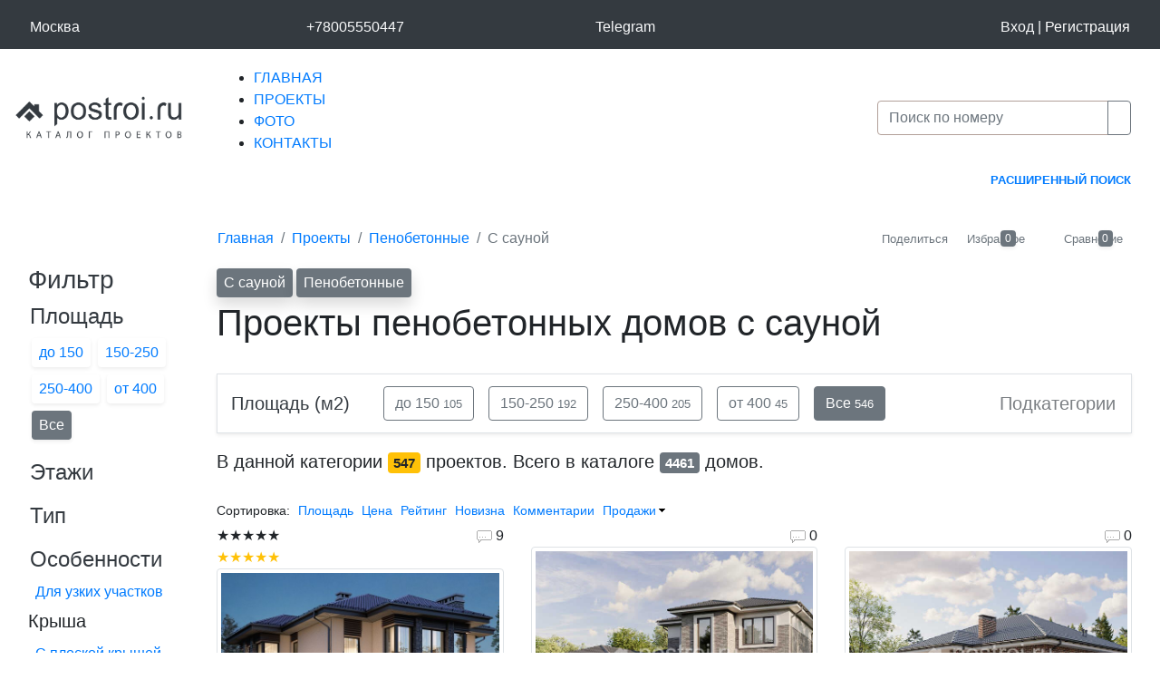

--- FILE ---
content_type: text/html; charset=UTF-8
request_url: https://postroi.ru/projects/p_s_saunoy/
body_size: 136584
content:
<!DOCTYPE html>
<html lang="ru" class="no-js">
<head>
    <meta charset="utf-8" />
    <meta name="viewport" content="width=device-width, initial-scale=1, shrink-to-fit=no" />
    <meta name="description" content="Проекты пенобетонных домов с сауной. ✔ 4000 Готовых проектов. ✔ Скидки, доработки, заказ онлайн. ✔ Бесплатная доставка. ☎ 8-800-555-04-47." />
<meta property="og:title" content="Проекты пенобетонных домов с сауной" />
<link rel="canonical" href="/projects/p_s_saunoy/" />
<link rel="stylesheet" type="text/css" href="https://cdn.jsdelivr.net/npm/bootstrap@4.6.1/dist/css/bootstrap.min.css" />
<link rel="stylesheet" type="text/css" href="/css/main.css?53" />
<link rel="stylesheet" type="text/css" href="/css/common.css?2" />
<link rel="stylesheet" type="text/css" href="/css/mdi/css/materialdesignicons.css?11" />
<link rel="stylesheet" type="text/css" href="/css/fltr.css?1" />
<link rel="stylesheet" type="text/css" href="/assets/cc9f8cc3/listview/styles.css" />
<link rel="stylesheet" type="text/css" href="/assets/ead100d3/pager.css" />
<link rel="stylesheet" type="text/css" href="/css/fltractiv.css?1" />
<link rel="stylesheet" type="text/css" href="/css/CarouselWidget.css" />
<title>Проекты пенобетонных домов с сауной</title>
    <link rel="icon" href="/images/favicon.ico" type="image/x-icon" />
	<link rel="apple-touch-icon" href="/images/touch-icon-iphone.png">
	<link rel="apple-touch-icon" sizes="76x76" href="/images/touch-icon-ipad.png">
	<link rel="apple-touch-icon" sizes="120x120" href="/images/touch-icon-iphone-retina.png">
	<link rel="apple-touch-icon" sizes="152x152" href="/images/touch-icon-ipad-retina.png">
    <link rel="shortcut icon" href="/images/favicon.ico" type="image/x-icon" />
    <meta name="google-site-verification" content="L0vGjznRKQ69Hp6vYunxRSkbPk7f5SAlm-t6tuSQXOs" />
</head>
<body><script type="text/javascript" src="/js/ccbutton.js?1"></script>
<script type="text/javascript">
/*<![CDATA[*/
document.documentElement.classList.remove('no-js');
/*]]>*/
</script>

	<div class="wrapper">
		<div class="container-fluid bg-dark">
			<div class="row p0 px-0 px-sm-1 px-dm-2 px-lg-3 pb-0 pb-lg-0 text-light">
				<div class="col-auto mr-auto p-3 d-block d-md-none">
					<a href="/" title="Главная">
						<img width=190 alt="Лого" class="lazyload" src="/images/bllogo.gif" data-src="/images/flogob.png">
					</a>
				</div>
				<button class="mx-2 btn collapsed d-inline-block d-md-none col-auto my-auto text-right navbar-dark navbar-toggler"
					data-toggle="collapse" type="button" aria-expanded="false"
					data-target="#supertopmenu">
					<span class="navbar-toggler-icon"></span>
				</button>
				<table class="collapse w-100 mx-3 my-2 d-md-table" id="supertopmenu">
					<tr>
						<td class="text-left tdh1">
							    <a data-toggle="modal" data-target="#subdomain" class="text-light" href="#"><span class="text-nowrap"><i class="mdi mdi-map-marker"
								style="font-size: 24px;"></i><span class="d-none d-sm-inline"
							>Москва</span></span></a>
<div class="modal fade" id="subdomain" tabindex="-1" role="dialog" aria-labelledby="exampleModalLabel"
		aria-hidden="true">
    <div class="modal-dialog" role="document" style='max-width:500px'>
        <div class="modal-content">
            
                            <div class="modal-header  bg-light">
                    <span class="he5style modal-title text-secondary" id="exampleModalLabel">Выберите регион</span>
                    <button type="button" class="close" data-dismiss="modal" aria-label="Close">
                        <span aria-hidden="true">&times;</span>
                    </button>
                </div>
                        <div class="modal-body">
                                    <div id="yw1" class="list-view">
<div class="row">
<div class="col-xs-12 col-sm-6 text-left">
    <a href="https://postroi.ru/projects/p_s_saunoy/">Москва и другие регионы</a></div>
<div class="col-xs-12 col-sm-6 text-left">
    <a href="https://spb.postroi.ru/projects/p_s_saunoy/">Санкт-Петербург</a></div>
</div><div class="keys" style="display:none" title="/projects/p_s_saunoy/"><span></span><span>2</span></div>
</div>                            </div>
            <div class="modal-footer">
                                    <button type="button" class="btn btn-secondary" data-dismiss="modal">Закрыть</button>
                                            </div>
                    </div>
    </div>
</div>						</td>
						<td class="text-center tdh1">
							<a class="text-light" rel="nofollow" href="tel:+78005550447"><i class="ml-1 mdi mdi-phone mr-1"
								style="font-size: 24px;"></i><span class="d-none
                                d-sm-inline">+78005550447</span></a>						</td>
                        <td class="text-center tdh1">
                                                        <a class="text-light" rel="nofollow" target="_blank" href="https://t.me/+79955016140"><i class="ml-1 mdi mdi-telega mr-1"
								style="font-size: 24px;"></i><span class="d-none d-sm-inline"
							    >Telegram</span></a>                        </td>
							<!--                            -->						<td class="text-right">
															<a rel="nofollow" class="text-light" href="/login/"><span class="text-nowrap"><i class="mdi mdi-login"
									style="font-size: 24px;"></i>Вход</span></a> | <a rel="nofollow" class="text-white" href="/reg/"><span class="text-nowrap"><i class="mdi mdi-account-plus-outline"
									style="font-size: 24px;"></i>Регистрация</span></a>													</td>
					</tr>
					<tr class="d-sm-none">
						<td colspan=5 class="py-3">
						<table class="w-100 border-top">
						<tr class="d-md-none">
						<td class="text-left pt-3">
							<a href="/projects/" class="text-light">ПРОЕКТЫ</a>
						</td>
						<td class="text-center pt-3">
							<a href="/photos/" class="text-light">ФОТО</a>
						</td>
						<td class="text-right pt-3">
							<a href="/contacts/" class="text-light">КОНТАКТЫ</a>
						</td>
						</tr>
						</table>
						</td>
					</tr>
				</table>
			</div>
		</div>
    <div class="sky">
		<div class="pt-1 ng">
			<div class="header col-12 mt-3 py-2 py-lg-0 lenta">
				<div class="row align-items-center px-3">
												<div id="logo" class="px-0 pr-lg-3 mt-0 mb-3 mb-lg-0 col-xs-12 col-md-3 col-lg-3 col-xl-2 text-left d-none d-md-block">
													<a href="/" title="Главная">
								<img width=190 alt="Лого" class="lazyload" src="/images/bllogo.gif" data-src="/images/logo_dark.png">
							</a>
												</div>
						<div class="px-0 pl-md-3 px-lg-1 px-xl-3 mt-0 mb-3 mb-lg-0 col-xs-12 col-md-9 col-lg-6 col-xl-7 d-none d-sm-block">
								<nav class="main_menu">
									<ul id="yw2">
<li><a href="/">ГЛАВНАЯ</a></li>
<li class="active"><a href="/projects/">ПРОЕКТЫ</a></li>
<li><a href="/photos/">ФОТО</a></li>
<li><a href="/contacts/">КОНТАКТЫ</a></li>
</ul><span></span></nav></div>
								
						
						<div id="search" class="px-0 px-lg-3 col-xs-12 col-lg-3 my-0 text-right d-inline-block">
								<form action="/projects/search/" class="input-group">
										<input type="text" class="form-control" name="Project[alias]"
											style="border-color: #b2a099;"
											placeholder="Поиск по номеру" value="">
										<span class="input-group-append">
											<button type="submit"
											class="btn btn-outline-secondary mdi mdi-magnify" style="font-size: 15px;"></button>
										</span>
								</form>
						</div>
				</div>
            </div> 
		
				<div class="text-right px-sm-1 px-dm-2 px-lg-3 linksticker">
									<i class="mdi mdi-arrow-right-bold sticker d-none"></i>
									<a class="small pr-3 link"
										href="/projects/search/"><b>РАСШИРЕННЫЙ ПОИСК</b></a></div>

			<div class="container-fluid pt-3">
            	<div class="row px-0 px-sm-1 px-dm-2 px-lg-3 mt-4">
		<div class="col-md-12 col-lg-2">
		</div>
		<div class="col-md-12 col-lg-10 mb-3 mb-sm-0">
			<table class="border-0 w-100 comparecart">
			<tr class="align-middle"><td class="pr-2">
									<ol class="breadcrumb bg-transparent p-0 m-0" itemtype="http://schema.org/BreadcrumbList" id="brc0001">
<li class="breadcrumb-item" itemscope itemprop="itemListElement" itemtype="http://schema.org/ListItem"><a href="/" itemprop="item"><span itemprop="name" class="mdi mdi-home-outline align-top">Главная</span><meta itemprop="position" content="1"></a></li><li class="breadcrumb-item" itemscope itemprop="itemListElement" itemtype="http://schema.org/ListItem"><a href="/projects/" itemprop="item"><span itemprop="name">Проекты</span></a><meta itemprop="position" content="2"></li><li class="breadcrumb-item" itemscope itemprop="itemListElement" itemtype="http://schema.org/ListItem"><a href="/projects/p/" itemprop="item"><span itemprop="name">Пенобетонные</span></a><meta itemprop="position" content="3"></li><li class="breadcrumb-item active" itemscope itemprop="itemListElement" itemtype="http://schema.org/ListItem"><link itemprop="item" href="/projects/p_s_saunoy/"><span itemprop="name">С сауной</span><meta itemprop="position" content="4"></link></li></ol>							</td><td class="pl-1 text-right">
			<div class="d-inline-block pr-4 pr-xs-5">
				<div class="row align-items-center">
					<div class="col-4 px-3">		<a id="sharepop"
			class="text-decoration-none text-center
			d-inline-block text-secondary" href="#">
			<i class="mdi mdi-share-variant h4" title="Поделиться"></i>
			<small class="d-none d-lg-block">Поделиться</small></a>
</div>
					<div class="col-4 px-3"><a id="cart" class="text-decoration-none text-center
							d-inline-block text-secondary" style="position:relative;" href="/projects/cart/"><i class="mdi mdi-heart-outline h4" title="Избранное"></i>
			<small class="d-none d-lg-block">Избранное</small><span class=
			"shadow-sm badge badge-secondary font-weight-normal"
			style="position:absolute;
			top:0px;left:50%;margin-left:5px;">0</span></a></div>
					<div class="col-4 px-0 pl-3"><a id="compare" class="text-decoration-none text-center
							d-inline-block text-secondary" style="position:relative;" href="/projects/compare/"><i class="mdi mdi-cmp h4" title="Сравнение"></i>
			<small class="d-none d-lg-block">Сравнение</small><span class=
			"shadow-sm badge badge-secondary font-weight-normal"
			style="position:absolute;
			top:0px;left:50%;margin-left:5px;">0</span></a></div>
				</div>
			</div>
			</td></tr>
		</table>
		</div>
	</div>
	<div class="row px-0 px-sm-1 px-dm-2 px-lg-3 mt-3">
		<aside class="col-xs-12 col-lg-2">
						<div class="fltrgrp pb-3">
	<span class="h3 mb-1 text-dark d-lg-block d-none">Фильтр</span>
	<button class="collapsed text-decoration-none
	text-dark
	btn btn-link w-100 text-left py-1 px-2 bg-grey shadow-sm
	d-block d-lg-none"
	data-toggle="collapse" type="button"
	aria-expanded="false"
	data-target="#collapsefltr">
		<table class="w-100"><tr><td class="h3 p-0 openclose">фильтр</td>
		<td class="text-right align-middle"><div class="collapseico d-inline-block"><i class="mdi mdi-chevron-down h5"></i></div></td><tr></table>
	</button>
	<div id="collapsefltr" class="collapse d-lg-block mt-1 text-break">



	<div class="mb-3 mt-2 fltrgrp">
	<button class=" text-decoration-none
	text-dark
	btn btn-link w-100 text-left p-0"
	data-toggle="collapse" type="button"
	aria-expanded="true"
	data-target="#collapsearea">
		<table class="w-100"><tr><td
		class="h4 selected">Площадь</td>
		<td class="text-right align-middle"><div class="collapseico d-inline-block"><i class="mdi mdi-chevron-down h5"></i></div></td></tr></table>
	</button>
	<div id="collapsearea" class="collapse show mt-1">
<a href="/projects/p_s_saunoy/do150/" class=" noscrl text-decoration-none
						d-inline-block px-2 py-1 m-1 shadow-sm rounded bg-grey">до 150</a><a href="/projects/p_s_saunoy/ot150do250/" class=" noscrl text-decoration-none
						d-inline-block px-2 py-1 m-1 shadow-sm rounded bg-grey">150-250</a><a href="/projects/p_s_saunoy/ot250do400/" class=" noscrl text-decoration-none
						d-inline-block px-2 py-1 m-1 shadow-sm rounded bg-grey">250-400</a><a href="/projects/p_s_saunoy/ot400/" class=" noscrl text-decoration-none
						d-inline-block px-2 py-1 m-1 shadow-sm rounded bg-grey">от 400</a><a href="/projects/p_s_saunoy/" title="сбросить фильтр"
						class=" noscrl text-decoration-none d-inline-block px-2 py-1
						m-1 shadow-sm rounded bg-secondary text-white">
						<i class="mdi mdi-close-circle"></i> Все</a>	</div>
	</div>
	<div class="mb-3 mt-2 fltrgrp">
	<button class="collapsed text-decoration-none
	text-dark
	btn btn-link w-100 text-left p-0"
	data-toggle="collapse" type="button"
	aria-expanded="false"
	data-target="#collapsefloor">
		<table class="w-100"><tr><td
		class="h4 ">Этажи</td>
		<td class="text-right align-middle"><div class="collapseico d-inline-block"><i class="mdi mdi-chevron-down h5"></i></div></td></tr></table>
	</button>
	<div id="collapsefloor" class="collapse  mt-1">
<a href="/projects/p_s_saunoy/?one" class=" noscrl text-decoration-none
						d-inline-block px-2 py-1 m-1 shadow-sm rounded bg-grey">1</a><a href="/projects/p_s_saunoy/?two" class=" noscrl text-decoration-none
						d-inline-block px-2 py-1 m-1 shadow-sm rounded bg-grey">2</a><a href="/projects/p_s_saunoy/?three" class=" noscrl text-decoration-none
						d-inline-block px-2 py-1 m-1 shadow-sm rounded bg-grey">3</a><a href="/projects/p_s_saunoy/?four" class=" noscrl text-decoration-none
						d-inline-block px-2 py-1 m-1 shadow-sm rounded bg-grey">4</a><a href="/projects/p_s_saunoy/?cokol" class=" noscrl text-decoration-none
						d-block px-2 py-1 my-1"><i class="mdi mdi-checkbox-blank-outline"></i> + цоколь</a><a href="/projects/p_s_saunoy/?mansarda" class=" noscrl text-decoration-none
						d-block px-2 py-1 my-1"><i class="mdi mdi-checkbox-blank-outline"></i> + мансарда</a>	</div>
	</div>
	<div class="mb-3 mt-2 fltrgrp">
	<button class="collapsed text-decoration-none
	text-dark
	btn btn-link w-100 text-left p-0"
	data-toggle="collapse" type="button"
	aria-expanded="false"
	data-target="#collapsetype">
		<table class="w-100"><tr><td
		class="h4 ">Тип</td>
		<td class="text-right align-middle"><div class="collapseico d-inline-block"><i class="mdi mdi-chevron-down h5"></i></div></td></tr></table>
	</button>
	<div id="collapsetype" class="collapse  mt-1">
<a href="/projects/p_s_saunoy/?town" class=" noscrl text-decoration-none
						d-block px-2 py-1 my-1"><i class="mdi mdi-checkbox-blank-circle-outline"></i> Таунхаусы и блокированные дома</a><a href="/projects/p_s_saunoy/?2s" class=" noscrl text-decoration-none
						d-block px-2 py-1 my-1"><i class="mdi mdi-checkbox-blank-circle-outline"></i> На две семьи</a><a href="/projects/p_s_saunoy/?mansions" class=" noscrl text-decoration-none
						d-block px-2 py-1 my-1"><i class="mdi mdi-checkbox-blank-circle-outline"></i> Особняки</a><a href="/projects/p_s_saunoy/?doma" class=" noscrl text-decoration-none
						d-block px-2 py-1 my-1"><i class="mdi mdi-checkbox-blank-circle-outline"></i> Загородные дома</a><a href="/projects/p_s_saunoy/?bany" class=" noscrl text-decoration-none
						d-block px-2 py-1 my-1"><i class="mdi mdi-checkbox-blank-circle-outline"></i> Бани</a><a href="/projects/p_s_saunoy/?garages" class=" noscrl text-decoration-none
						d-block px-2 py-1 my-1"><i class="mdi mdi-checkbox-blank-circle-outline"></i> Гаражи</a><a href="/projects/p_s_saunoy/?arbors" class=" noscrl text-decoration-none
						d-block px-2 py-1 my-1"><i class="mdi mdi-checkbox-blank-circle-outline"></i> Беседки</a><a href="/projects/p_s_saunoy/?pools" class=" noscrl text-decoration-none
						d-block px-2 py-1 my-1"><i class="mdi mdi-checkbox-blank-circle-outline"></i> Бассейны</a>	</div>
	</div>
	<div class="mb-3 mt-2 fltrgrp">
	<button class=" text-decoration-none
	text-dark
	btn btn-link w-100 text-left p-0"
	data-toggle="collapse" type="button"
	aria-expanded="true"
	data-target="#collapseosobennosti">
		<table class="w-100"><tr><td
		class="h4 selected">Особенности</td>
		<td class="text-right align-middle"><div class="collapseico d-inline-block"><i class="mdi mdi-chevron-down h5"></i></div></td></tr></table>
	</button>
	<div id="collapseosobennosti" class="collapse show mt-1">
<a href="/projects/p_s_saunoy/?uzk" class=" noscrl text-decoration-none
						d-block px-2 py-1 my-1"><i class="mdi mdi-checkbox-blank-outline"></i> Для узких участков</a><div class="h5">Крыша</div><a href="/projects/p_s_saunoy/?flatroof" class=" noscrl text-decoration-none
						d-block px-2 py-1 my-1"><i class="mdi mdi-checkbox-blank-circle-outline"></i> С плоской крышей</a><a href="/projects/p_s_saunoy/?1sroof" class=" noscrl text-decoration-none
						d-block px-2 py-1 my-1"><i class="mdi mdi-checkbox-blank-circle-outline"></i> С односкатной крышей</a><a href="/projects/p_s_saunoy/?2sroof" class=" noscrl text-decoration-none
						d-block px-2 py-1 my-1"><i class="mdi mdi-checkbox-blank-circle-outline"></i> С двускатной крышей</a><div class="h5">Санузлы</div><a href="/projects/p_s_saunoy/?bathrooms2" class=" noscrl text-decoration-none
						d-inline-block px-2 py-1 m-1 shadow-sm rounded bg-grey">2</a><a href="/projects/p_s_saunoy/?bathrooms3" class=" noscrl text-decoration-none
						d-inline-block px-2 py-1 m-1 shadow-sm rounded bg-grey">3</a><div class="h5">Спальни</div><a href="/projects/p_s_saunoy/?2sp" class=" noscrl text-decoration-none
						d-inline-block px-2 py-1 m-1 shadow-sm rounded bg-grey">2</a><a href="/projects/p_s_saunoy/?3sp" class=" noscrl text-decoration-none
						d-inline-block px-2 py-1 m-1 shadow-sm rounded bg-grey">3</a><a href="/projects/p_s_saunoy/?4sp" class=" noscrl text-decoration-none
						d-inline-block px-2 py-1 m-1 shadow-sm rounded bg-grey">4</a><a href="/projects/p_s_saunoy/?5sp" class=" noscrl text-decoration-none
						d-inline-block px-2 py-1 m-1 shadow-sm rounded bg-grey">5</a><div class="h5">Спальни на 1 этаже</div><a href="/projects/p_s_saunoy/?livingrooms1" class=" noscrl text-decoration-none
						d-inline-block px-2 py-1 m-1 shadow-sm rounded bg-grey">1</a><a href="/projects/p_s_saunoy/?livingrooms2" class=" noscrl text-decoration-none
						d-inline-block px-2 py-1 m-1 shadow-sm rounded bg-grey">2</a><a href="/projects/p_s_saunoy/?livingrooms3" class=" noscrl text-decoration-none
						d-inline-block px-2 py-1 m-1 shadow-sm rounded bg-grey">3</a><div class="h5">Помещения</div><a href="/projects/p_s_saunoy/?with_garages" class=" noscrl text-decoration-none
						d-block px-2 py-1 my-1"><i class="mdi mdi-checkbox-blank-outline"></i> С гаражом</a><a href="/projects/p/" class=" noscrl text-decoration-none
						d-block px-2 py-1 my-1 rounded bg-secondary shadow text-white"
						title="сбросить фильтр"><i
						class="mdi mdi-close-box"></i> С сауной</a><a href="/projects/p_s_saunoy/?s_basseynom" class=" noscrl text-decoration-none
						d-block px-2 py-1 my-1"><i class="mdi mdi-checkbox-blank-outline"></i> С бассейном</a><a href="/projects/p_s_saunoy/?kotelnaya" class=" noscrl text-decoration-none
						d-block px-2 py-1 my-1"><i class="mdi mdi-checkbox-blank-outline"></i> С котельной</a><a href="/projects/p_s_saunoy/?wintergarden" class=" noscrl text-decoration-none
						d-block px-2 py-1 my-1"><i class="mdi mdi-checkbox-blank-outline"></i> С зимним садом</a><a href="/projects/p_s_saunoy/?sports" class=" noscrl text-decoration-none
						d-block px-2 py-1 my-1"><i class="mdi mdi-checkbox-blank-outline"></i> Со спортзалом</a><a href="/projects/p_s_saunoy/?secondlight" class=" noscrl text-decoration-none
						d-block px-2 py-1 my-1"><i class="mdi mdi-checkbox-blank-outline"></i> Со вторым светом</a><a href="/projects/p_s_saunoy/?s_terrasoy" class=" noscrl text-decoration-none
						d-block px-2 py-1 my-1"><i class="mdi mdi-checkbox-blank-outline"></i> С террасой</a>	</div>
	</div>
	<div class="mb-3 mt-2 fltrgrp">
	<button class=" text-decoration-none
	text-dark
	btn btn-link w-100 text-left p-0"
	data-toggle="collapse" type="button"
	aria-expanded="true"
	data-target="#collapsemat">
		<table class="w-100"><tr><td
		class="h4 selected">Материал</td>
		<td class="text-right align-middle"><div class="collapseico d-inline-block"><i class="mdi mdi-chevron-down h5"></i></div></td></tr></table>
	</button>
	<div id="collapsemat" class="collapse show mt-1">
<a href="/projects/k_s_saunoy/" class=" noscrl text-decoration-none
						d-block px-2 py-1 my-1"><i class="mdi mdi-checkbox-blank-circle-outline"></i> Кирпичные</a><a href="/projects/s_saunoy/" class=" noscrl text-decoration-none
						d-block px-2 py-1 my-1 rounded bg-secondary shadow text-white"
						title="сбросить фильтр"><i
						class="mdi mdi-close-circle"></i> Пенобетонные</a><a href="/projects/d_s_saunoy/" class=" noscrl text-decoration-none
						d-block px-2 py-1 my-1"><i class="mdi mdi-checkbox-blank-circle-outline"></i> Деревянные</a><a href="/projects/s_s_saunoy/" class=" noscrl text-decoration-none
						d-block px-2 py-1 my-1"><i class="mdi mdi-checkbox-blank-circle-outline"></i> Каркасные</a><a href="/projects/m_s_saunoy/" class=" noscrl text-decoration-none
						d-block px-2 py-1 my-1"><i class="mdi mdi-checkbox-blank-circle-outline"></i> Монолитные</a><a href="/projects/poriz_s_saunoy/" class=" noscrl text-decoration-none
						d-block px-2 py-1 my-1"><i class="mdi mdi-checkbox-blank-circle-outline"></i> Из керамических блоков</a><a href="/projects/brus_s_saunoy/" class=" noscrl text-decoration-none
						d-block px-2 py-1 my-1"><i class="mdi mdi-checkbox-blank-circle-outline"></i> Из бруса</a><a href="/projects/brevno_s_saunoy/" class=" noscrl text-decoration-none
						d-block px-2 py-1 my-1"><i class="mdi mdi-checkbox-blank-circle-outline"></i> Из бревна</a><a href="/projects/kamen_s_saunoy/" class=" noscrl text-decoration-none
						d-block px-2 py-1 my-1"><i class="mdi mdi-checkbox-blank-circle-outline"></i> Каменные</a>	</div>
	</div>
	<div class="mb-3 mt-2 fltrgrp">
	<button class="collapsed text-decoration-none
	text-dark
	btn btn-link w-100 text-left p-0"
	data-toggle="collapse" type="button"
	aria-expanded="false"
	data-target="#collapsestyle">
		<table class="w-100"><tr><td
		class="h4 ">Стиль</td>
		<td class="text-right align-middle"><div class="collapseico d-inline-block"><i class="mdi mdi-chevron-down h5"></i></div></td></tr></table>
	</button>
	<div id="collapsestyle" class="collapse  mt-1">
<a href="/projects/p_s_saunoy/?cana" class=" noscrl text-decoration-none
						d-block px-2 py-1 my-1"><i class="mdi mdi-checkbox-blank-circle-outline"></i> Канадские</a><a href="/projects/p_s_saunoy/?eng" class=" noscrl text-decoration-none
						d-block px-2 py-1 my-1"><i class="mdi mdi-checkbox-blank-circle-outline"></i> В английском стиле</a><a href="/projects/p_s_saunoy/?modern" class=" noscrl text-decoration-none
						d-block px-2 py-1 my-1"><i class="mdi mdi-checkbox-blank-circle-outline"></i> В современном стиле</a><a href="/projects/p_s_saunoy/?classic" class=" noscrl text-decoration-none
						d-block px-2 py-1 my-1"><i class="mdi mdi-checkbox-blank-circle-outline"></i> В классическом стиле</a><a href="/projects/p_s_saunoy/?evro" class=" noscrl text-decoration-none
						d-block px-2 py-1 my-1"><i class="mdi mdi-checkbox-blank-circle-outline"></i> В европейском стиле</a>	</div>
	</div>
	<div class="mb-3 mt-2 fltrgrp">
	<button class="collapsed text-decoration-none
	text-dark
	btn btn-link w-100 text-left p-0"
	data-toggle="collapse" type="button"
	aria-expanded="false"
	data-target="#collapsesize">
		<table class="w-100"><tr><td
		class="h4 ">Габариты</td>
		<td class="text-right align-middle"><div class="collapseico d-inline-block"><i class="mdi mdi-chevron-down h5"></i></div></td></tr></table>
	</button>
	<div id="collapsesize" class="collapse  mt-1">
<a href="/projects/p_s_saunoy/?6x8" class=" noscrl text-decoration-none
						d-block px-2 py-1 my-1"><i class="mdi mdi-checkbox-blank-circle-outline"></i> 6х8</a><a href="/projects/p_s_saunoy/?7x7" class=" noscrl text-decoration-none
						d-block px-2 py-1 my-1"><i class="mdi mdi-checkbox-blank-circle-outline"></i> 7х7</a><a href="/projects/p_s_saunoy/?7x8" class=" noscrl text-decoration-none
						d-block px-2 py-1 my-1"><i class="mdi mdi-checkbox-blank-circle-outline"></i> 7х8</a><a href="/projects/p_s_saunoy/?8x8" class=" noscrl text-decoration-none
						d-block px-2 py-1 my-1"><i class="mdi mdi-checkbox-blank-circle-outline"></i> 8х8</a><a href="/projects/p_s_saunoy/?8x9" class=" noscrl text-decoration-none
						d-block px-2 py-1 my-1"><i class="mdi mdi-checkbox-blank-circle-outline"></i> 8х9</a><a href="/projects/p_s_saunoy/?8x10" class=" noscrl text-decoration-none
						d-block px-2 py-1 my-1"><i class="mdi mdi-checkbox-blank-circle-outline"></i> 8х10</a><a href="/projects/p_s_saunoy/?9x9" class=" noscrl text-decoration-none
						d-block px-2 py-1 my-1"><i class="mdi mdi-checkbox-blank-circle-outline"></i> 9х9</a><a href="/projects/p_s_saunoy/?9x10" class=" noscrl text-decoration-none
						d-block px-2 py-1 my-1"><i class="mdi mdi-checkbox-blank-circle-outline"></i> 9х10</a><a href="/projects/p_s_saunoy/?9x11" class=" noscrl text-decoration-none
						d-block px-2 py-1 my-1"><i class="mdi mdi-checkbox-blank-circle-outline"></i> 9х11</a><a href="/projects/p_s_saunoy/?10x10" class=" noscrl text-decoration-none
						d-block px-2 py-1 my-1"><i class="mdi mdi-checkbox-blank-circle-outline"></i> 10х10</a><a href="/projects/p_s_saunoy/?10x11" class=" noscrl text-decoration-none
						d-block px-2 py-1 my-1"><i class="mdi mdi-checkbox-blank-circle-outline"></i> 10х11</a><a href="/projects/p_s_saunoy/?10x12" class=" noscrl text-decoration-none
						d-block px-2 py-1 my-1"><i class="mdi mdi-checkbox-blank-circle-outline"></i> 10х12</a><a href="/projects/p_s_saunoy/?11x11" class=" noscrl text-decoration-none
						d-block px-2 py-1 my-1"><i class="mdi mdi-checkbox-blank-circle-outline"></i> 11х11</a><a href="/projects/p_s_saunoy/?11x12" class=" noscrl text-decoration-none
						d-block px-2 py-1 my-1"><i class="mdi mdi-checkbox-blank-circle-outline"></i> 11х12</a><a href="/projects/p_s_saunoy/?12x12" class=" noscrl text-decoration-none
						d-block px-2 py-1 my-1"><i class="mdi mdi-checkbox-blank-circle-outline"></i> 12х12</a><a href="/projects/p_s_saunoy/?nebolshie" class=" noscrl text-decoration-none
						d-block px-2 py-1 my-1"><i class="mdi mdi-checkbox-blank-circle-outline"></i> Небольшие</a>	</div>
	</div>
	</div>
	<hr class="d-none d-lg-block">
	</div>
						<!--noindex-->
			<div class="d-none d-lg-block">
			<a class="btn btn-warning py-1 px-3 w-100" href="/projects/discount/">Скидки</a><BR><BR>
			<a class="btn btn-dark py-1 px-3 w-100" href="/projects/new/">Новинки</a><BR><BR>
			<BR><BR>
								<!--noindex-->
    
        
<div class="card bg-grey mb-3 text-muted text-center">
	<div class="p-2 card-header">
		<img width=90 alt="Доставка" class="lazyload" src="/images/bl650.gif" data-src="/advr/bn/delivery.png"><BR>
		Доставка проектов</div>
	<div class="p-2 card-body bg-light" style="font-size:12px;">
		Москва, Санкт-Петербург:<br><strong>1 день</strong>
	</div>
	<div class="p-2 card-body" style="font-size:12px;">
		Новосибирск, Екатеринбург, Нижний Новгород, Казань, Воронеж, Самара:<br>
		<strong>2 дня</strong>
	</div>

	<div class="p-2 card-body bg-light" style="font-size:12px;">
		Тюмень, Калининград, Сочи, Краснодар, Ростов-на-Дону, Владивосток, Пермь, Челябинск, Оренбург:<br>
		<strong>3 дня</strong>
	</div>
	<div class="p-2 card-body" style="font-size:12px;">
		Доставка в другие города России, страны бывшего СНГ и Казахстан:<br>
		<strong>1-5 рабочих дней</strong>
	</div>
</div>
<!--/noindex-->
			</div>
			<!--/noindex-->
				</aside>
		<div class="col-xs-12 col-lg-10">
			<a href="/projects/p/" class="noscrl text-decoration-none
			d-inline-block px-2 py-1 mr-1 my-1 rounded bg-secondary shadow text-white"
			title="сбросить фильтр"><i
			class="mdi mdi-close"></i> С сауной</a><a href="/projects/s_saunoy/" class="noscrl text-decoration-none
			d-inline-block px-2 py-1 mr-1 my-1 rounded bg-secondary shadow text-white"
			title="сбросить фильтр"><i
			class="mdi mdi-close"></i> Пенобетонные</a><h1>Проекты пенобетонных домов с сауной</h1><BR><div class="row"><div class="order-2 col-12"><br><hr><BR>
<div class="card text-white bg-secondary p-4">
	<h2 class="mb-4">Последние комментарии</h2>
	<div class="row">
				<div class="snippet col-xs-12 col-sm-6 col-lg-4 ">
			<div class=snippet_header_wr><a href="/projects/k-236-1p/"><img class="img-fluid img-thumbnail mb5 backgrhover lazyload" data-src="/projects/k-236-1p/p.jpg" src="/images/bl650.gif" alt="" /><noscript><img class="img-fluid img-thumbnail mb5 backgrhover" itemprop="image" src="/projects/k-236-1p/p.jpg" alt="" /></noscript><span class="snippet_header_white" itemprop="name">K-236-1P</span></a></div>			<div class="h5 mb-0 mt-2 d-inline-block fw-500">
		<i class="mdi mdi-account align-top"></i>
		Иннокентий</div>			<time class="ml-2" datetime="2020-11-12 13:55:59">12.11.2020</time><BR>			хотелось бы увидеть разрез. и какой расход бетона*?			<div class="pl-3 mt-3"
				style="position: relative;"><div class="mdi mdi-subdirectory-arrow-right"
				style="position: absolute; left:0;top:5px;"></div>
				<div class="h5 mb-0 mt-2 d-inline-block fw-500">
		<i class="mdi mdi-account align-top"></i>
		Эллада</div>				<time class="ml-2" datetime="2020-11-12 20:38:55">12.11.2020</time><BR>				<a class="text-decoration-none" title="перейти к комментарию" href="/projects/k-236-1p/#cmnt9319"><span
				class="border rounded px-4 py-2 mt-1  mb-5 mb-md-0 d-block text-white"
				style="position: relative;">Добрый день! Расход бетона 63.4 м3 на фундамент. Полный расход материалов добавлен, посмотреть его можно во вкладке "материалы".<span style="position: absolute; right:10px;bottom:5px;">
				<i class="mdi mdi-arrow-right-circle"></i></span></span></a>			</div>
		</div>
					<div class="snippet col-xs-12 col-sm-6 col-lg-4 ">
			<div class=snippet_header_wr><a href="/projects/u-202-1p/"><img class="img-fluid img-thumbnail mb5 backgrhover lazyload" data-src="/projects/u-202-1p/p.jpg" src="/images/bl650.gif" alt="" /><noscript><img class="img-fluid img-thumbnail mb5 backgrhover" itemprop="image" src="/projects/u-202-1p/p.jpg" alt="" /></noscript><span class="snippet_header_white" itemprop="name">U-202-1P</span></a></div>			<div class="h5 mb-0 mt-2 d-inline-block fw-500">
		<i class="mdi mdi-account align-top"></i>
		Leonid</div>			<time class="ml-2" datetime="2020-11-06 14:51:41">06.11.2020</time><BR>			может есть кто построил по такому проекту? какой расход основных ? 			<div class="pl-3 mt-3"
				style="position: relative;"><div class="mdi mdi-subdirectory-arrow-right"
				style="position: absolute; left:0;top:5px;"></div>
				<div class="h5 mb-0 mt-2 d-inline-block fw-500">
		<i class="mdi mdi-account align-top"></i>
		Эллада</div>				<time class="ml-2" datetime="2020-11-06 18:21:00">06.11.2020</time><BR>				<a class="text-decoration-none" title="перейти к комментарию" href="/projects/u-202-1p/#cmnt9294"><span
				class="border rounded px-4 py-2 mt-1  mb-5 mb-md-0 d-block text-white"
				style="position: relative;">Добрый день! Расход основных матераилов добавлен. К сожалению, инофрмации о построенных домах у нас нет.<span style="position: absolute; right:10px;bottom:5px;">
				<i class="mdi mdi-arrow-right-circle"></i></span></span></a>			</div>
		</div>
					<div class="snippet col-xs-12 col-sm-6 col-lg-4 d-block d-sm-none d-lg-block">
			<div class=snippet_header_wr><a href="/projects/l-244-1p/"><img class="img-fluid img-thumbnail mb5 backgrhover lazyload" data-src="/projects/l-244-1p/p.jpg" src="/images/bl650.gif" alt="" /><noscript><img class="img-fluid img-thumbnail mb5 backgrhover" itemprop="image" src="/projects/l-244-1p/p.jpg" alt="" /></noscript><span class="snippet_header_white" itemprop="name">L-244-1P</span></a></div>			<div class="h5 mb-0 mt-2 d-inline-block fw-500">
		<i class="mdi mdi-account align-top"></i>
		Иннокентий</div>			<time class="ml-2" datetime="2020-10-26 15:20:16">26.10.2020</time><BR>			какая высота дома? 			<div class="pl-3 mt-3"
				style="position: relative;"><div class="mdi mdi-subdirectory-arrow-right"
				style="position: absolute; left:0;top:5px;"></div>
				<div class="h5 mb-0 mt-2 d-inline-block fw-500">
		<i class="mdi mdi-account align-top"></i>
		Эллада</div>				<time class="ml-2" datetime="2020-10-27 11:22:24">27.10.2020</time><BR>				<a class="text-decoration-none" title="перейти к комментарию" href="/projects/l-244-1p/#cmnt9225"><span
				class="border rounded px-4 py-2 mt-1  mb-5 mb-md-0 d-block text-white"
				style="position: relative;">Добрый день! Высота дома в коньке 9930 мм<span style="position: absolute; right:10px;bottom:5px;">
				<i class="mdi mdi-arrow-right-circle"></i></span></span></a>			</div>
		</div>
				</div>
</div></div><br><br><div class="list-view order-1 col-12" id="category">
<div class="summary"><div class="text-left"><div class="mb-3 border container-fluid shadow-sm">
	<div class="row bg-grey py-0">
		<div class="col-2 d-none d-xl-block text-dark align-self-center
		lead"><b>Площадь (м2)</b></div>
			<div class="col-xl-7 col-lg-9 col-md-12 align-self-center pr-0 pt-2">
				<a class="noscrl btn btn-outline-secondary mr-3 text-nowrap mb-2" role="button" href="/projects/p_s_saunoy/do150/">до 150<span class="text-grey"><small> 105</small></a><a class="noscrl btn btn-outline-secondary mr-3 text-nowrap mb-2" role="button" href="/projects/p_s_saunoy/ot150do250/">150-250<span class="text-grey"><small> 192</small></a><a class="noscrl btn btn-outline-secondary mr-3 text-nowrap mb-2" role="button" href="/projects/p_s_saunoy/ot250do400/">250-400<span class="text-grey"><small> 205</small></a><a class="noscrl btn btn-outline-secondary mr-3 text-nowrap mb-2" role="button" href="/projects/p_s_saunoy/ot400/">от 400<span class="text-grey"><small> 45</small></a><a class="noscrl btn btn-outline-secondary mr-0 active text-nowrap mb-2" title="Сбросить фильтр по площади" role="button" href="/projects/p_s_saunoy/">Все<span class="text-grey"><small> 546</small></a>			</div>
		<div class="col text-right p-0">
			<button class="collapsed fltrsbtn
			btn px-3 text-left rounded-0 py-3 text-dark
			disabled" type="button"
			data-toggle="collapse" data-target="#collapsesubcat"
			aria-expanded="false"
			aria-controls="collapsesubcat"
			title="Скрыть/показать подкатегории"><span
			class="lead"><b>Подкатегории</b></span></button>
		</div>
	</div>
	<div class="collapse " id="collapsesubcat">
						<div class="row subcat py-2"><div class="col">Подкатегорий нет</div></div>
						<div class="row subcat p-0 bg-secondary">
									<div class="col p-0"><a href="/projects/" class="btn btn-secondary rounded-0 text-center w-100 h-100"><i class="h4 mdi mdi-close"></i> Сбросить фильтры</a></div>
								<div class="col p-0"><a href="/projects/search/" class="btn btn-secondary rounded-0 text-center w-100 h-100"><i class="mdi mdi-magnify h4"></i> Расширенный поиск</a></div></div>
	</div>
</div><div class="lead">В данной категории <span class="badge badge-warning">547</span> проектов.<!--noindex-->
	Всего в каталоге <span class="badge badge-secondary">4461</span> домов.<!--/noindex-->
	</div></div><BR></div><div class="sorter text-left">
Сортировка: <ul>
<li><a rel="nofollow" href="/projects/p_s_saunoy/?sort=total_area">Площадь</a></li>
<li><a rel="nofollow" href="/projects/p_s_saunoy/?sort=price">Цена</a></li>
<li><a rel="nofollow" href="/projects/p_s_saunoy/?sort=score">Рейтинг</a></li>
<li><a rel="nofollow" href="/projects/p_s_saunoy/?sort=created">Новизна</a></li>
<li><a rel="nofollow" href="/projects/p_s_saunoy/?sort=comments">Комментарии</a></li>
<li><a rel="nofollow" class="desc" href="/projects/p_s_saunoy/?sort=sale">Продажи</a></li>
</ul></div><div class="row">
<div class="snippet col-xs-12 col-sm-6 col-lg-4 " itemscope itemtype="http://schema.org/Product">
			<!--noindex-->
				<div class="row">
					<div class="col-6"><div class="bg-white p-0 score"><div
class="text-nowrap text-grey m-0 p-0 stars_grey" title="Суммарная оценка 4.85 (48 оценок)">★★★★★</div><div
class="text-nowrap text-warning bg-white m-0 p-0 stars_yellow" title="Суммарная оценка 4.85 (48 оценок)"
style="width: 97%;">★★★★★</div></div></div>
					<div class="col-6 text-right">
						<img src="/images/baloon.gif" title="Количество комментариев"> 9</div>
				</div>
			<!--/noindex--><div class=snippet_header_wr><a href="/projects/r-192-1p/"><img class="img-fluid img-thumbnail mb5 backgrhover lazyload" data-src="/projects/r-192-1p/p.jpg" src="/images/bl650.gif" alt="" /><noscript><img class="img-fluid img-thumbnail mb5 backgrhover" itemprop="image" src="/projects/r-192-1p/p.jpg" alt="" /></noscript><span class="snippet_header_white" itemprop="name">R-192-1P</span></a></div><div class="prj-list-dscr" itemprop="description"><a href="/projects/r-192-1p/">R-192-1P проект двухэтажного коттеджа из пенобетона размером 14 на 11 </a></div><TABLE class="w-100 border-0">
			<TR class="align-top">
				<TD><b>191.8</b> м<sup>2</sup></TD>
				<TD class=td_right>14.3 х 11 м</TD></TR>
		</TABLE>
		<TABLE class="w-100 border-0 mb-3">
			<TR>
				<TD><span class="price" itemprop="offers" itemscope itemtype="http://schema.org/Offer">
    				<meta itemprop="priceCurrency" content="RUB">
    				<span itemprop="price">38 000</span></span> руб</TD>
			<TD  class="td_right form-group cart_buttons"><span id="cart_r-192-1p"><button onClick="ccButtonСlick(this);" data-name="cart" data-alias="r-192-1p" type="button" class="btn btn-link p-0 ml-2 text-secondary
		button_cart_r-192-1p"><i class="mdi mdi-heart-outline h4" title="Избранное"></i></button></span> <span id="compare_r-192-1p"><button onClick="ccButtonСlick(this);" data-name="compare" data-alias="r-192-1p" type="button" class="btn btn-link p-0 ml-2 text-secondary
		button_compare_r-192-1p"><i class="mdi mdi-cmp h4" title="Сравнение"></i></button></span></TD></TR></TABLE></div>
<div class="snippet col-xs-12 col-sm-6 col-lg-4 " itemscope itemtype="http://schema.org/Product">
			<!--noindex-->
				<div class="row">
					<div class="col-6"></div>
					<div class="col-6 text-right">
						<img src="/images/baloon.gif" title="Количество комментариев"> 0</div>
				</div>
			<!--/noindex--><div class=snippet_header_wr><a href="/projects/p-200-1p/"><img class="img-fluid img-thumbnail mb5 backgrhover lazyload" data-src="/projects/p-200-1p/p1.jpg" src="/images/bl650.gif" alt="" /><noscript><img class="img-fluid img-thumbnail mb5 backgrhover" itemprop="image" src="/projects/p-200-1p/p1.jpg" alt="" /></noscript><span class="snippet_header_white" itemprop="name">P-200-1P</span></a></div><div class="prj-list-dscr" itemprop="description"><a href="/projects/p-200-1p/">P-200-1P проект коттеджа из пенобетона с гаражом размером 14 на 19</a></div><TABLE class="w-100 border-0">
			<TR class="align-top">
				<TD><b>199.64</b> м<sup>2</sup></TD>
				<TD class=td_right>13.9 х 19.5 м</TD></TR>
		</TABLE>
		<TABLE class="w-100 border-0 mb-3">
			<TR>
				<TD><span class="price" itemprop="offers" itemscope itemtype="http://schema.org/Offer">
    				<meta itemprop="priceCurrency" content="RUB">
    				<span itemprop="price">43 000</span></span> руб</TD>
			<TD  class="td_right form-group cart_buttons"><span id="cart_p-200-1p"><button onClick="ccButtonСlick(this);" data-name="cart" data-alias="p-200-1p" type="button" class="btn btn-link p-0 ml-2 text-secondary
		button_cart_p-200-1p"><i class="mdi mdi-heart-outline h4" title="Избранное"></i></button></span> <span id="compare_p-200-1p"><button onClick="ccButtonСlick(this);" data-name="compare" data-alias="p-200-1p" type="button" class="btn btn-link p-0 ml-2 text-secondary
		button_compare_p-200-1p"><i class="mdi mdi-cmp h4" title="Сравнение"></i></button></span></TD></TR></TABLE></div>
<div class="snippet col-xs-12 col-sm-6 col-lg-4 " itemscope itemtype="http://schema.org/Product">
			<!--noindex-->
				<div class="row">
					<div class="col-6"></div>
					<div class="col-6 text-right">
						<img src="/images/baloon.gif" title="Количество комментариев"> 0</div>
				</div>
			<!--/noindex--><div class=snippet_header_wr><a href="/projects/p-122-1p/"><img class="img-fluid img-thumbnail mb5 backgrhover lazyload" data-src="/projects/p-122-1p/p1.jpg" src="/images/bl650.gif" alt="" /><noscript><img class="img-fluid img-thumbnail mb5 backgrhover" itemprop="image" src="/projects/p-122-1p/p1.jpg" alt="" /></noscript><span class="snippet_header_white" itemprop="name">P-122-1P</span></a></div><div class="prj-list-dscr" itemprop="description"><a href="/projects/p-122-1p/">P-122-1P проект коттеджа из газобетона размером 14 на 15</a></div><TABLE class="w-100 border-0">
			<TR class="align-top">
				<TD><b>122.19</b> м<sup>2</sup></TD>
				<TD class=td_right>13.6 х 15 м</TD></TR>
		</TABLE>
		<TABLE class="w-100 border-0 mb-3">
			<TR>
				<TD><span class="price" itemprop="offers" itemscope itemtype="http://schema.org/Offer">
    				<meta itemprop="priceCurrency" content="RUB">
    				<span itemprop="price">39 400</span></span> руб</TD>
			<TD  class="td_right form-group cart_buttons"><span id="cart_p-122-1p"><button onClick="ccButtonСlick(this);" data-name="cart" data-alias="p-122-1p" type="button" class="btn btn-link p-0 ml-2 text-secondary
		button_cart_p-122-1p"><i class="mdi mdi-heart-outline h4" title="Избранное"></i></button></span> <span id="compare_p-122-1p"><button onClick="ccButtonСlick(this);" data-name="compare" data-alias="p-122-1p" type="button" class="btn btn-link p-0 ml-2 text-secondary
		button_compare_p-122-1p"><i class="mdi mdi-cmp h4" title="Сравнение"></i></button></span></TD></TR></TABLE></div>
<div class="snippet col-xs-12 col-sm-6 col-lg-4 " itemscope itemtype="http://schema.org/Product">
			<!--noindex-->
				<div class="row">
					<div class="col-6"><div class="bg-white p-0 score"><div
class="text-nowrap text-grey m-0 p-0 stars_grey" title="Суммарная оценка 5 (8 оценок)">★★★★★</div><div
class="text-nowrap text-warning bg-white m-0 p-0 stars_yellow" title="Суммарная оценка 5 (8 оценок)"
style="width: 100%;">★★★★★</div></div></div>
					<div class="col-6 text-right">
						<img src="/images/baloon.gif" title="Количество комментариев"> 4</div>
				</div>
			<!--/noindex--><div class=snippet_header_wr><a href="/projects/n-183-1p/"><img class="img-fluid img-thumbnail mb5 backgrhover lazyload" data-src="/projects/n-183-1p/p.jpg" src="/images/bl650.gif" alt="" /><noscript><img class="img-fluid img-thumbnail mb5 backgrhover" itemprop="image" src="/projects/n-183-1p/p.jpg" alt="" /></noscript><span class="snippet_header_white" itemprop="name">N-183-1P</span></a></div><div class="prj-list-dscr" itemprop="description"><a href="/projects/n-183-1p/">N-183-1P проект одноэтажного дома из пеноблоков размером 17 на 15</a></div><TABLE class="w-100 border-0">
			<TR class="align-top">
				<TD><b>183.5</b> м<sup>2</sup></TD>
				<TD class=td_right>17.1 х 15.3 м</TD></TR>
		</TABLE>
		<TABLE class="w-100 border-0 mb-3">
			<TR>
				<TD><span class="price" itemprop="offers" itemscope itemtype="http://schema.org/Offer">
    				<meta itemprop="priceCurrency" content="RUB">
    				<span itemprop="price">43 100</span></span> руб</TD>
			<TD  class="td_right form-group cart_buttons"><span id="cart_n-183-1p"><button onClick="ccButtonСlick(this);" data-name="cart" data-alias="n-183-1p" type="button" class="btn btn-link p-0 ml-2 text-secondary
		button_cart_n-183-1p"><i class="mdi mdi-heart-outline h4" title="Избранное"></i></button></span> <span id="compare_n-183-1p"><button onClick="ccButtonСlick(this);" data-name="compare" data-alias="n-183-1p" type="button" class="btn btn-link p-0 ml-2 text-secondary
		button_compare_n-183-1p"><i class="mdi mdi-cmp h4" title="Сравнение"></i></button></span></TD></TR></TABLE></div>
<div class="snippet col-xs-12 col-sm-6 col-lg-4 " itemscope itemtype="http://schema.org/Product">
			<!--noindex-->
				<div class="row">
					<div class="col-6"><div class="bg-white p-0 score"><div
class="text-nowrap text-grey m-0 p-0 stars_grey" title="Суммарная оценка 4.79 (7 оценок)">★★★★★</div><div
class="text-nowrap text-warning bg-white m-0 p-0 stars_yellow" title="Суммарная оценка 4.79 (7 оценок)"
style="width: 96%;">★★★★★</div></div></div>
					<div class="col-6 text-right">
						<img src="/images/baloon.gif" title="Количество комментариев"> 26</div>
				</div>
			<!--/noindex--><div class=snippet_header_wr><a href="/projects/l-244-1p/"><img class="img-fluid img-thumbnail mb5 backgrhover lazyload" data-src="/projects/l-244-1p/p.jpg" src="/images/bl650.gif" alt="" /><noscript><img class="img-fluid img-thumbnail mb5 backgrhover" itemprop="image" src="/projects/l-244-1p/p.jpg" alt="" /></noscript><span class="snippet_header_white" itemprop="name">L-244-1P</span></a></div><div class="prj-list-dscr" itemprop="description"><a href="/projects/l-244-1p/">L-244-1P проект двухэтажного дома из газобетона размером 14 на 12</a></div><TABLE class="w-100 border-0">
			<TR class="align-top">
				<TD><b>244.07</b> м<sup>2</sup></TD>
				<TD class=td_right>14.1 х 12.3 м</TD></TR>
		</TABLE>
		<TABLE class="w-100 border-0 mb-3">
			<TR>
				<TD><span class="price" itemprop="offers" itemscope itemtype="http://schema.org/Offer">
    				<meta itemprop="priceCurrency" content="RUB">
    				<span itemprop="price">50 300</span></span> руб</TD>
			<TD  class="td_right form-group cart_buttons"><span id="cart_l-244-1p"><button onClick="ccButtonСlick(this);" data-name="cart" data-alias="l-244-1p" type="button" class="btn btn-link p-0 ml-2 text-secondary
		button_cart_l-244-1p"><i class="mdi mdi-heart-outline h4" title="Избранное"></i></button></span> <span id="compare_l-244-1p"><button onClick="ccButtonСlick(this);" data-name="compare" data-alias="l-244-1p" type="button" class="btn btn-link p-0 ml-2 text-secondary
		button_compare_l-244-1p"><i class="mdi mdi-cmp h4" title="Сравнение"></i></button></span></TD></TR></TABLE></div>
<div class="snippet col-xs-12 col-sm-6 col-lg-4 " itemscope itemtype="http://schema.org/Product">
			<!--noindex-->
				<div class="row">
					<div class="col-6"><div class="bg-white p-0 score"><div
class="text-nowrap text-grey m-0 p-0 stars_grey" title="Суммарная оценка 4.93 (14 оценок)">★★★★★</div><div
class="text-nowrap text-warning bg-white m-0 p-0 stars_yellow" title="Суммарная оценка 4.93 (14 оценок)"
style="width: 99%;">★★★★★</div></div></div>
					<div class="col-6 text-right">
						<img src="/images/baloon.gif" title="Количество комментариев"> 6</div>
				</div>
			<!--/noindex--><div class=snippet_header_wr><a href="/projects/t-388-1p/"><img class="img-fluid img-thumbnail mb5 backgrhover lazyload" data-src="/projects/t-388-1p/p.jpg" src="/images/bl650.gif" alt="" /><noscript><img class="img-fluid img-thumbnail mb5 backgrhover" itemprop="image" src="/projects/t-388-1p/p.jpg" alt="" /></noscript><span class="snippet_header_white" itemprop="name">T-388-1P</span></a></div><div class="prj-list-dscr" itemprop="description"><a href="/projects/t-388-1p/">T-388-1P проект двухэтажного дома из газобетона с цоколем и гаражом размером 16 на 17 </a></div><TABLE class="w-100 border-0">
			<TR class="align-top">
				<TD><b>392.81</b> м<sup>2</sup></TD>
				<TD class=td_right>16.3 х 17.1 м</TD></TR>
		</TABLE>
		<TABLE class="w-100 border-0 mb-3">
			<TR>
				<TD><span class="price" itemprop="offers" itemscope itemtype="http://schema.org/Offer">
    				<meta itemprop="priceCurrency" content="RUB">
    				<span itemprop="price">58 300</span></span> руб</TD>
			<TD  class="td_right form-group cart_buttons"><span id="cart_t-388-1p"><button onClick="ccButtonСlick(this);" data-name="cart" data-alias="t-388-1p" type="button" class="btn btn-link p-0 ml-2 text-secondary
		button_cart_t-388-1p"><i class="mdi mdi-heart-outline h4" title="Избранное"></i></button></span> <span id="compare_t-388-1p"><button onClick="ccButtonСlick(this);" data-name="compare" data-alias="t-388-1p" type="button" class="btn btn-link p-0 ml-2 text-secondary
		button_compare_t-388-1p"><i class="mdi mdi-cmp h4" title="Сравнение"></i></button></span></TD></TR></TABLE></div>
<div class="snippet col-xs-12 col-sm-6 col-lg-4 " itemscope itemtype="http://schema.org/Product">
			<!--noindex-->
				<div class="row">
					<div class="col-6"><div class="bg-white p-0 score"><div
class="text-nowrap text-grey m-0 p-0 stars_grey" title="Суммарная оценка 4.66 (19 оценок)">★★★★★</div><div
class="text-nowrap text-warning bg-white m-0 p-0 stars_yellow" title="Суммарная оценка 4.66 (19 оценок)"
style="width: 93%;">★★★★★</div></div></div>
					<div class="col-6 text-right">
						<img src="/images/baloon.gif" title="Количество комментариев"> 7</div>
				</div>
			<!--/noindex--><div class=snippet_header_wr><a href="/projects/r-149-1p/"><img class="img-fluid img-thumbnail mb5 backgrhover lazyload" data-src="/projects/r-149-1p/p.jpg" src="/images/bl650.gif" alt="" /><noscript><img class="img-fluid img-thumbnail mb5 backgrhover" itemprop="image" src="/projects/r-149-1p/p.jpg" alt="" /></noscript><span class="snippet_header_white" itemprop="name">R-149-1P</span></a></div><div class="prj-list-dscr" itemprop="description"><a href="/projects/r-149-1p/">R-149-1P проект двухэтажного дома из газобетона с цоколем и мансардой размером 8 на 11 </a></div><TABLE class="w-100 border-0">
			<TR class="align-top">
				<TD><b>149</b> м<sup>2</sup></TD>
				<TD class=td_right>7.5 х 10.6 м</TD></TR>
		</TABLE>
		<TABLE class="w-100 border-0 mb-3">
			<TR>
				<TD><span class="price" itemprop="offers" itemscope itemtype="http://schema.org/Offer">
    				<meta itemprop="priceCurrency" content="RUB">
    				<span itemprop="price">21 000</span></span> руб</TD>
			<TD  class="td_right form-group cart_buttons"><span id="cart_r-149-1p"><button onClick="ccButtonСlick(this);" data-name="cart" data-alias="r-149-1p" type="button" class="btn btn-link p-0 ml-2 text-secondary
		button_cart_r-149-1p"><i class="mdi mdi-heart-outline h4" title="Избранное"></i></button></span> <span id="compare_r-149-1p"><button onClick="ccButtonСlick(this);" data-name="compare" data-alias="r-149-1p" type="button" class="btn btn-link p-0 ml-2 text-secondary
		button_compare_r-149-1p"><i class="mdi mdi-cmp h4" title="Сравнение"></i></button></span></TD></TR></TABLE></div>
<div class="snippet col-xs-12 col-sm-6 col-lg-4 " itemscope itemtype="http://schema.org/Product">
			<!--noindex-->
				<div class="row">
					<div class="col-6"><div class="bg-white p-0 score"><div
class="text-nowrap text-grey m-0 p-0 stars_grey" title="Суммарная оценка 4.68 (14 оценок)">★★★★★</div><div
class="text-nowrap text-warning bg-white m-0 p-0 stars_yellow" title="Суммарная оценка 4.68 (14 оценок)"
style="width: 94%;">★★★★★</div></div></div>
					<div class="col-6 text-right">
						<img src="/images/baloon.gif" title="Количество комментариев"> 0</div>
				</div>
			<!--/noindex--><div class=snippet_header_wr><a href="/projects/l-156-1p/"><img class="img-fluid img-thumbnail mb5 backgrhover lazyload" data-src="/projects/l-156-1p/p.jpg" src="/images/bl650.gif" alt="" /><noscript><img class="img-fluid img-thumbnail mb5 backgrhover" itemprop="image" src="/projects/l-156-1p/p.jpg" alt="" /></noscript><span class="snippet_header_white" itemprop="name">L-156-1P</span></a></div><div class="prj-list-dscr" itemprop="description"><a href="/projects/l-156-1p/">L-156-1P проект двухэтажного коттеджа из пеноблоков с гаражом размером 10 на 14 </a></div><TABLE class="w-100 border-0">
			<TR class="align-top">
				<TD><b>154.82</b> м<sup>2</sup></TD>
				<TD class=td_right>9.9 х 14.1 м</TD></TR>
		</TABLE>
		<TABLE class="w-100 border-0 mb-3">
			<TR>
				<TD><span class="price" itemprop="offers" itemscope itemtype="http://schema.org/Offer">
    				<meta itemprop="priceCurrency" content="RUB">
    				<span itemprop="price">36 500</span></span> руб</TD>
			<TD  class="td_right form-group cart_buttons"><span id="cart_l-156-1p"><button onClick="ccButtonСlick(this);" data-name="cart" data-alias="l-156-1p" type="button" class="btn btn-link p-0 ml-2 text-secondary
		button_cart_l-156-1p"><i class="mdi mdi-heart-outline h4" title="Избранное"></i></button></span> <span id="compare_l-156-1p"><button onClick="ccButtonСlick(this);" data-name="compare" data-alias="l-156-1p" type="button" class="btn btn-link p-0 ml-2 text-secondary
		button_compare_l-156-1p"><i class="mdi mdi-cmp h4" title="Сравнение"></i></button></span></TD></TR></TABLE></div>
<div class="snippet col-xs-12 col-sm-6 col-lg-4 " itemscope itemtype="http://schema.org/Product">
			<!--noindex-->
				<div class="row">
					<div class="col-6"><div class="bg-white p-0 score"><div
class="text-nowrap text-grey m-0 p-0 stars_grey" title="Суммарная оценка 5 (2 оценки)">★★★★★</div><div
class="text-nowrap text-warning bg-white m-0 p-0 stars_yellow" title="Суммарная оценка 5 (2 оценки)"
style="width: 100%;">★★★★★</div></div></div>
					<div class="col-6 text-right">
						<img src="/images/baloon.gif" title="Количество комментариев"> 0</div>
				</div>
			<!--/noindex--><div class=snippet_header_wr><a href="/projects/p-129-1p/"><img class="img-fluid img-thumbnail mb5 backgrhover lazyload" data-src="/projects/p-129-1p/p.jpg" src="/images/bl650.gif" alt="" /><noscript><img class="img-fluid img-thumbnail mb5 backgrhover" itemprop="image" src="/projects/p-129-1p/p.jpg" alt="" /></noscript><span class="snippet_header_white" itemprop="name">P-129-1P</span></a></div><div class="prj-list-dscr" itemprop="description"><a href="/projects/p-129-1p/">P-129-1P проект одноэтажного коттеджа из газобетона размером 16 на 18</a></div><TABLE class="w-100 border-0">
			<TR class="align-top">
				<TD><b>129.24</b> м<sup>2</sup></TD>
				<TD class=td_right>15.5 х 17.7 м</TD></TR>
		</TABLE>
		<TABLE class="w-100 border-0 mb-3">
			<TR>
				<TD><span class="price" itemprop="offers" itemscope itemtype="http://schema.org/Offer">
    				<meta itemprop="priceCurrency" content="RUB">
    				<span itemprop="price">44 500</span></span> руб</TD>
			<TD  class="td_right form-group cart_buttons"><span id="cart_p-129-1p"><button onClick="ccButtonСlick(this);" data-name="cart" data-alias="p-129-1p" type="button" class="btn btn-link p-0 ml-2 text-secondary
		button_cart_p-129-1p"><i class="mdi mdi-heart-outline h4" title="Избранное"></i></button></span> <span id="compare_p-129-1p"><button onClick="ccButtonСlick(this);" data-name="compare" data-alias="p-129-1p" type="button" class="btn btn-link p-0 ml-2 text-secondary
		button_compare_p-129-1p"><i class="mdi mdi-cmp h4" title="Сравнение"></i></button></span></TD></TR></TABLE></div>
<div class="snippet col-xs-12 col-sm-6 col-lg-4 " itemscope itemtype="http://schema.org/Product">
			<!--noindex-->
				<div class="row">
					<div class="col-6"><div class="bg-white p-0 score"><div
class="text-nowrap text-grey m-0 p-0 stars_grey" title="Суммарная оценка 4.29 (7 оценок)">★★★★★</div><div
class="text-nowrap text-warning bg-white m-0 p-0 stars_yellow" title="Суммарная оценка 4.29 (7 оценок)"
style="width: 86%;">★★★★★</div></div></div>
					<div class="col-6 text-right">
						<img src="/images/baloon.gif" title="Количество комментариев"> 2</div>
				</div>
			<!--/noindex--><div class=snippet_header_wr><a href="/projects/b-173-1p/"><img class="img-fluid img-thumbnail mb5 backgrhover lazyload" data-src="/projects/b-173-1p/p.jpg" src="/images/bl650.gif" alt="" /><noscript><img class="img-fluid img-thumbnail mb5 backgrhover" itemprop="image" src="/projects/b-173-1p/p.jpg" alt="" /></noscript><span class="snippet_header_white" itemprop="name">B-173-1P</span><div class="discount"><img width="38" height="38" src="/images/discount/5-c.png" alt="" /> </div></a><img style="position:absolute; left:0px; top:0px;" src="/images/3d.gif" alt="3d" /></div><div class="prj-list-dscr" itemprop="description"><a href="/projects/b-173-1p/">B-173-1P проект двухэтажного дома из пеноблоков с цоколем и гаражом размером 8 на 8 </a></div><TABLE class="w-100 border-0">
			<TR class="align-top">
				<TD><b>173.92</b> м<sup>2</sup></TD>
				<TD class=td_right>8.4 х 8 м</TD></TR>
		</TABLE>
		<TABLE class="w-100 border-0 mb-3">
			<TR>
				<TD><span class="price" itemprop="offers" itemscope itemtype="http://schema.org/Offer">
    				<meta itemprop="priceCurrency" content="RUB">
    				<span itemprop="price">31 500</span></span> руб</TD>
			<TD  class="td_right form-group cart_buttons"><span id="cart_b-173-1p"><button onClick="ccButtonСlick(this);" data-name="cart" data-alias="b-173-1p" type="button" class="btn btn-link p-0 ml-2 text-secondary
		button_cart_b-173-1p"><i class="mdi mdi-heart-outline h4" title="Избранное"></i></button></span> <span id="compare_b-173-1p"><button onClick="ccButtonСlick(this);" data-name="compare" data-alias="b-173-1p" type="button" class="btn btn-link p-0 ml-2 text-secondary
		button_compare_b-173-1p"><i class="mdi mdi-cmp h4" title="Сравнение"></i></button></span></TD></TR></TABLE></div>
<div class="snippet col-xs-12 col-sm-6 col-lg-4 " itemscope itemtype="http://schema.org/Product">
			<!--noindex-->
				<div class="row">
					<div class="col-6"><div class="bg-white p-0 score"><div
class="text-nowrap text-grey m-0 p-0 stars_grey" title="Суммарная оценка 4.78 (16 оценок)">★★★★★</div><div
class="text-nowrap text-warning bg-white m-0 p-0 stars_yellow" title="Суммарная оценка 4.78 (16 оценок)"
style="width: 96%;">★★★★★</div></div></div>
					<div class="col-6 text-right">
						<img src="/images/baloon.gif" title="Количество комментариев"> 27</div>
				</div>
			<!--/noindex--><div class=snippet_header_wr><a href="/projects/b-169-1p/"><img class="img-fluid img-thumbnail mb5 backgrhover lazyload" data-src="/projects/b-169-1p/p.jpg" src="/images/bl650.gif" alt="" /><noscript><img class="img-fluid img-thumbnail mb5 backgrhover" itemprop="image" src="/projects/b-169-1p/p.jpg" alt="" /></noscript><span class="snippet_header_white" itemprop="name">B-169-1P</span><div class="discount"><img width="38" height="38" src="/images/discount/5-c.png" alt="" /> </div></a><img style="position:absolute; left:0px; top:0px;" src="/images/3d.gif" alt="3d" /></div><div class="prj-list-dscr" itemprop="description"><a href="/projects/b-169-1p/">B-169-1P проект двухэтажного дома из пеноблоков с цоколем и мансардой размером 9 на 9 </a></div><TABLE class="w-100 border-0">
			<TR class="align-top">
				<TD><b>174.34</b> м<sup>2</sup></TD>
				<TD class=td_right>8.6 х 9 м</TD></TR>
		</TABLE>
		<TABLE class="w-100 border-0 mb-3">
			<TR>
				<TD><span class="price" itemprop="offers" itemscope itemtype="http://schema.org/Offer">
    				<meta itemprop="priceCurrency" content="RUB">
    				<span itemprop="price">22 500</span></span> руб</TD>
			<TD  class="td_right form-group cart_buttons"><span id="cart_b-169-1p"><button onClick="ccButtonСlick(this);" data-name="cart" data-alias="b-169-1p" type="button" class="btn btn-link p-0 ml-2 text-secondary
		button_cart_b-169-1p"><i class="mdi mdi-heart-outline h4" title="Избранное"></i></button></span> <span id="compare_b-169-1p"><button onClick="ccButtonСlick(this);" data-name="compare" data-alias="b-169-1p" type="button" class="btn btn-link p-0 ml-2 text-secondary
		button_compare_b-169-1p"><i class="mdi mdi-cmp h4" title="Сравнение"></i></button></span></TD></TR></TABLE></div>
<div class="snippet col-xs-12 col-sm-6 col-lg-4 " itemscope itemtype="http://schema.org/Product">
			<!--noindex-->
				<div class="row">
					<div class="col-6"><div class="bg-white p-0 score"><div
class="text-nowrap text-grey m-0 p-0 stars_grey" title="Суммарная оценка 4.96 (12 оценок)">★★★★★</div><div
class="text-nowrap text-warning bg-white m-0 p-0 stars_yellow" title="Суммарная оценка 4.96 (12 оценок)"
style="width: 99%;">★★★★★</div></div></div>
					<div class="col-6 text-right">
						<img src="/images/baloon.gif" title="Количество комментариев"> 4</div>
				</div>
			<!--/noindex--><div class=snippet_header_wr><a href="/projects/t-260-1p/"><img class="img-fluid img-thumbnail mb5 backgrhover lazyload" data-src="/projects/t-260-1p/p.jpg" src="/images/bl650.gif" alt="" /><noscript><img class="img-fluid img-thumbnail mb5 backgrhover" itemprop="image" src="/projects/t-260-1p/p.jpg" alt="" /></noscript><span class="snippet_header_white" itemprop="name">T-260-1P</span></a></div><div class="prj-list-dscr" itemprop="description"><a href="/projects/t-260-1p/">T-260-1P проект двухэтажного дома из пеноблоков с цоколем и гаражом размером 15 на 11 </a></div><TABLE class="w-100 border-0">
			<TR class="align-top">
				<TD><b>260.33</b> м<sup>2</sup></TD>
				<TD class=td_right>14.7 х 11.1 м</TD></TR>
		</TABLE>
		<TABLE class="w-100 border-0 mb-3">
			<TR>
				<TD><span class="price" itemprop="offers" itemscope itemtype="http://schema.org/Offer">
    				<meta itemprop="priceCurrency" content="RUB">
    				<span itemprop="price">51 500</span></span> руб</TD>
			<TD  class="td_right form-group cart_buttons"><span id="cart_t-260-1p"><button onClick="ccButtonСlick(this);" data-name="cart" data-alias="t-260-1p" type="button" class="btn btn-link p-0 ml-2 text-secondary
		button_cart_t-260-1p"><i class="mdi mdi-heart-outline h4" title="Избранное"></i></button></span> <span id="compare_t-260-1p"><button onClick="ccButtonСlick(this);" data-name="compare" data-alias="t-260-1p" type="button" class="btn btn-link p-0 ml-2 text-secondary
		button_compare_t-260-1p"><i class="mdi mdi-cmp h4" title="Сравнение"></i></button></span></TD></TR></TABLE></div>
<div class="snippet col-xs-12 col-sm-6 col-lg-4 " itemscope itemtype="http://schema.org/Product">
			<!--noindex-->
				<div class="row">
					<div class="col-6"><div class="bg-white p-0 score"><div
class="text-nowrap text-grey m-0 p-0 stars_grey" title="Суммарная оценка 4.94 (8 оценок)">★★★★★</div><div
class="text-nowrap text-warning bg-white m-0 p-0 stars_yellow" title="Суммарная оценка 4.94 (8 оценок)"
style="width: 99%;">★★★★★</div></div></div>
					<div class="col-6 text-right">
						<img src="/images/baloon.gif" title="Количество комментариев"> 7</div>
				</div>
			<!--/noindex--><div class=snippet_header_wr><a href="/projects/h-131-2p/"><img class="img-fluid img-thumbnail mb5 backgrhover lazyload" data-src="/projects/h-131-2p/p.jpg" src="/images/bl650.gif" alt="" /><noscript><img class="img-fluid img-thumbnail mb5 backgrhover" itemprop="image" src="/projects/h-131-2p/p.jpg" alt="" /></noscript><span class="snippet_header_white" itemprop="name">H-131-2P</span></a></div><div class="prj-list-dscr" itemprop="description"><a href="/projects/h-131-2p/">H-131-2P проект двухэтажного дома из пенобетона с цоколем и гаражом размером 10 на 10</a></div><TABLE class="w-100 border-0">
			<TR class="align-top">
				<TD><b>203.48</b> м<sup>2</sup></TD>
				<TD class=td_right>10.2 х 9.6 м</TD></TR>
		</TABLE>
		<TABLE class="w-100 border-0 mb-3">
			<TR>
				<TD><span class="price" itemprop="offers" itemscope itemtype="http://schema.org/Offer">
    				<meta itemprop="priceCurrency" content="RUB">
    				<span itemprop="price">46 100</span></span> руб</TD>
			<TD  class="td_right form-group cart_buttons"><span id="cart_h-131-2p"><button onClick="ccButtonСlick(this);" data-name="cart" data-alias="h-131-2p" type="button" class="btn btn-link p-0 ml-2 text-secondary
		button_cart_h-131-2p"><i class="mdi mdi-heart-outline h4" title="Избранное"></i></button></span> <span id="compare_h-131-2p"><button onClick="ccButtonСlick(this);" data-name="compare" data-alias="h-131-2p" type="button" class="btn btn-link p-0 ml-2 text-secondary
		button_compare_h-131-2p"><i class="mdi mdi-cmp h4" title="Сравнение"></i></button></span></TD></TR></TABLE></div>
<div class="snippet col-xs-12 col-sm-6 col-lg-4 " itemscope itemtype="http://schema.org/Product">
			<!--noindex-->
				<div class="row">
					<div class="col-6"><div class="bg-white p-0 score"><div
class="text-nowrap text-grey m-0 p-0 stars_grey" title="Суммарная оценка 4.42 (6 оценок)">★★★★★</div><div
class="text-nowrap text-warning bg-white m-0 p-0 stars_yellow" title="Суммарная оценка 4.42 (6 оценок)"
style="width: 88%;">★★★★★</div></div></div>
					<div class="col-6 text-right">
						<img src="/images/baloon.gif" title="Количество комментариев"> 10</div>
				</div>
			<!--/noindex--><div class=snippet_header_wr><a href="/projects/l-414-1p/"><img class="img-fluid img-thumbnail mb5 backgrhover lazyload" data-src="/projects/l-414-1p/p.jpg" src="/images/bl650.gif" alt="" /><noscript><img class="img-fluid img-thumbnail mb5 backgrhover" itemprop="image" src="/projects/l-414-1p/p.jpg" alt="" /></noscript><span class="snippet_header_white" itemprop="name">L-414-1P</span></a></div><div class="prj-list-dscr" itemprop="description"><a href="/projects/l-414-1p/">L-414-1P проект двухэтажного дома из газобетона с цоколем и гаражом размером 16 на 14</a></div><TABLE class="w-100 border-0">
			<TR class="align-top">
				<TD><b>485.89</b> м<sup>2</sup></TD>
				<TD class=td_right>15.9 х 14.4 м</TD></TR>
		</TABLE>
		<TABLE class="w-100 border-0 mb-3">
			<TR>
				<TD><span class="price" itemprop="offers" itemscope itemtype="http://schema.org/Offer">
    				<meta itemprop="priceCurrency" content="RUB">
    				<span itemprop="price">69 500</span></span> руб</TD>
			<TD  class="td_right form-group cart_buttons"><span id="cart_l-414-1p"><button onClick="ccButtonСlick(this);" data-name="cart" data-alias="l-414-1p" type="button" class="btn btn-link p-0 ml-2 text-secondary
		button_cart_l-414-1p"><i class="mdi mdi-heart-outline h4" title="Избранное"></i></button></span> <span id="compare_l-414-1p"><button onClick="ccButtonСlick(this);" data-name="compare" data-alias="l-414-1p" type="button" class="btn btn-link p-0 ml-2 text-secondary
		button_compare_l-414-1p"><i class="mdi mdi-cmp h4" title="Сравнение"></i></button></span></TD></TR></TABLE></div>
<div class="snippet col-xs-12 col-sm-6 col-lg-4 " itemscope itemtype="http://schema.org/Product">
			<!--noindex-->
				<div class="row">
					<div class="col-6"><div class="bg-white p-0 score"><div
class="text-nowrap text-grey m-0 p-0 stars_grey" title="Суммарная оценка 4.89 (9 оценок)">★★★★★</div><div
class="text-nowrap text-warning bg-white m-0 p-0 stars_yellow" title="Суммарная оценка 4.89 (9 оценок)"
style="width: 98%;">★★★★★</div></div></div>
					<div class="col-6 text-right">
						<img src="/images/baloon.gif" title="Количество комментариев"> 1</div>
				</div>
			<!--/noindex--><div class=snippet_header_wr><a href="/projects/d-308-1p/"><img class="img-fluid img-thumbnail mb5 backgrhover lazyload" data-src="/projects/d-308-1p/p.jpg" src="/images/bl650.gif" alt="" /><noscript><img class="img-fluid img-thumbnail mb5 backgrhover" itemprop="image" src="/projects/d-308-1p/p.jpg" alt="" /></noscript><span class="snippet_header_white" itemprop="name">D-308-1P</span><div class="discount"><img width="38" height="38" src="/images/discount/5-c.png" alt="" /> </div></a></div><div class="prj-list-dscr" itemprop="description"><a href="/projects/d-308-1p/">D-308-1P проект двухэтажного коттеджа из пенобетона с цоколем и гаражом размером 17 на 14 </a></div><TABLE class="w-100 border-0">
			<TR class="align-top">
				<TD><b>308.4</b> м<sup>2</sup></TD>
				<TD class=td_right>17.2 х 13.8 м</TD></TR>
		</TABLE>
		<TABLE class="w-100 border-0 mb-3">
			<TR>
				<TD><span class="price" itemprop="offers" itemscope itemtype="http://schema.org/Offer">
    				<meta itemprop="priceCurrency" content="RUB">
    				<span itemprop="price">27 900</span></span> руб</TD>
			<TD  class="td_right form-group cart_buttons"><span id="cart_d-308-1p"><button onClick="ccButtonСlick(this);" data-name="cart" data-alias="d-308-1p" type="button" class="btn btn-link p-0 ml-2 text-secondary
		button_cart_d-308-1p"><i class="mdi mdi-heart-outline h4" title="Избранное"></i></button></span> <span id="compare_d-308-1p"><button onClick="ccButtonСlick(this);" data-name="compare" data-alias="d-308-1p" type="button" class="btn btn-link p-0 ml-2 text-secondary
		button_compare_d-308-1p"><i class="mdi mdi-cmp h4" title="Сравнение"></i></button></span></TD></TR></TABLE></div>
<div class="snippet col-xs-12 col-sm-6 col-lg-4 " itemscope itemtype="http://schema.org/Product">
			<!--noindex-->
				<div class="row">
					<div class="col-6"><div class="bg-white p-0 score"><div
class="text-nowrap text-grey m-0 p-0 stars_grey" title="Суммарная оценка 4.6 (5 оценок)">★★★★★</div><div
class="text-nowrap text-warning bg-white m-0 p-0 stars_yellow" title="Суммарная оценка 4.6 (5 оценок)"
style="width: 92%;">★★★★★</div></div></div>
					<div class="col-6 text-right">
						<img src="/images/baloon.gif" title="Количество комментариев"> 13</div>
				</div>
			<!--/noindex--><div class=snippet_header_wr><a href="/projects/l-174-1p/"><img class="img-fluid img-thumbnail mb5 backgrhover lazyload" data-src="/projects/l-174-1p/p.jpg" src="/images/bl650.gif" alt="" /><noscript><img class="img-fluid img-thumbnail mb5 backgrhover" itemprop="image" src="/projects/l-174-1p/p.jpg" alt="" /></noscript><span class="snippet_header_white" itemprop="name">L-174-1P</span></a></div><div class="prj-list-dscr" itemprop="description"><a href="/projects/l-174-1p/">L-174-1P проект двухэтажного дома из пеноблоков с цоколем размером 9 на 8 </a></div><TABLE class="w-100 border-0">
			<TR class="align-top">
				<TD><b>177.93</b> м<sup>2</sup></TD>
				<TD class=td_right>9 х 7.5 м</TD></TR>
		</TABLE>
		<TABLE class="w-100 border-0 mb-3">
			<TR>
				<TD><span class="price" itemprop="offers" itemscope itemtype="http://schema.org/Offer">
    				<meta itemprop="priceCurrency" content="RUB">
    				<span itemprop="price">37 300</span></span> руб</TD>
			<TD  class="td_right form-group cart_buttons"><span id="cart_l-174-1p"><button onClick="ccButtonСlick(this);" data-name="cart" data-alias="l-174-1p" type="button" class="btn btn-link p-0 ml-2 text-secondary
		button_cart_l-174-1p"><i class="mdi mdi-heart-outline h4" title="Избранное"></i></button></span> <span id="compare_l-174-1p"><button onClick="ccButtonСlick(this);" data-name="compare" data-alias="l-174-1p" type="button" class="btn btn-link p-0 ml-2 text-secondary
		button_compare_l-174-1p"><i class="mdi mdi-cmp h4" title="Сравнение"></i></button></span></TD></TR></TABLE></div>
<div class="snippet col-xs-12 col-sm-6 col-lg-4 " itemscope itemtype="http://schema.org/Product">
			<!--noindex-->
				<div class="row">
					<div class="col-6"><div class="bg-white p-0 score"><div
class="text-nowrap text-grey m-0 p-0 stars_grey" title="Суммарная оценка 5 (4 оценки)">★★★★★</div><div
class="text-nowrap text-warning bg-white m-0 p-0 stars_yellow" title="Суммарная оценка 5 (4 оценки)"
style="width: 100%;">★★★★★</div></div></div>
					<div class="col-6 text-right">
						<img src="/images/baloon.gif" title="Количество комментариев"> 0</div>
				</div>
			<!--/noindex--><div class=snippet_header_wr><a href="/projects/u-343-1p/"><img class="img-fluid img-thumbnail mb5 backgrhover lazyload" data-src="/projects/u-343-1p/p.jpg" src="/images/bl650.gif" alt="" /><noscript><img class="img-fluid img-thumbnail mb5 backgrhover" itemprop="image" src="/projects/u-343-1p/p.jpg" alt="" /></noscript><span class="snippet_header_white" itemprop="name">U-343-1P</span></a></div><div class="prj-list-dscr" itemprop="description"><a href="/projects/u-343-1p/">U-343-1P проект двухэтажного дома из пенобетона с мансардой размером 26 на 19 </a></div><TABLE class="w-100 border-0">
			<TR class="align-top">
				<TD><b>342.61</b> м<sup>2</sup></TD>
				<TD class=td_right>26 х 19.1 м</TD></TR>
		</TABLE>
		<TABLE class="w-100 border-0 mb-3">
			<TR>
				<TD><span class="price" itemprop="offers" itemscope itemtype="http://schema.org/Offer">
    				<meta itemprop="priceCurrency" content="RUB">
    				<span itemprop="price">60 000</span></span> руб</TD>
			<TD  class="td_right form-group cart_buttons"><span id="cart_u-343-1p"><button onClick="ccButtonСlick(this);" data-name="cart" data-alias="u-343-1p" type="button" class="btn btn-link p-0 ml-2 text-secondary
		button_cart_u-343-1p"><i class="mdi mdi-heart-outline h4" title="Избранное"></i></button></span> <span id="compare_u-343-1p"><button onClick="ccButtonСlick(this);" data-name="compare" data-alias="u-343-1p" type="button" class="btn btn-link p-0 ml-2 text-secondary
		button_compare_u-343-1p"><i class="mdi mdi-cmp h4" title="Сравнение"></i></button></span></TD></TR></TABLE></div>
<div class="snippet col-xs-12 col-sm-6 col-lg-4 " itemscope itemtype="http://schema.org/Product">
			<!--noindex-->
				<div class="row">
					<div class="col-6"><div class="bg-white p-0 score"><div
class="text-nowrap text-grey m-0 p-0 stars_grey" title="Суммарная оценка 5 (4 оценки)">★★★★★</div><div
class="text-nowrap text-warning bg-white m-0 p-0 stars_yellow" title="Суммарная оценка 5 (4 оценки)"
style="width: 100%;">★★★★★</div></div></div>
					<div class="col-6 text-right">
						<img src="/images/baloon.gif" title="Количество комментариев"> 0</div>
				</div>
			<!--/noindex--><div class=snippet_header_wr><a href="/projects/r-257-1p/"><img class="img-fluid img-thumbnail mb5 backgrhover lazyload" data-src="/projects/r-257-1p/p.jpg" src="/images/bl650.gif" alt="" /><noscript><img class="img-fluid img-thumbnail mb5 backgrhover" itemprop="image" src="/projects/r-257-1p/p.jpg" alt="" /></noscript><span class="snippet_header_white" itemprop="name">R-257-1P</span></a></div><div class="prj-list-dscr" itemprop="description"><a href="/projects/r-257-1p/">R-257-1P проект двухэтажного коттеджа из пеноблоков с гаражом размером 28 на 14</a></div><TABLE class="w-100 border-0">
			<TR class="align-top">
				<TD><b>257</b> м<sup>2</sup></TD>
				<TD class=td_right>27.6 х 13.9 м</TD></TR>
		</TABLE>
		<TABLE class="w-100 border-0 mb-3">
			<TR>
				<TD><span class="price" itemprop="offers" itemscope itemtype="http://schema.org/Offer">
    				<meta itemprop="priceCurrency" content="RUB">
    				<span itemprop="price">42 000</span></span> руб</TD>
			<TD  class="td_right form-group cart_buttons"><span id="cart_r-257-1p"><button onClick="ccButtonСlick(this);" data-name="cart" data-alias="r-257-1p" type="button" class="btn btn-link p-0 ml-2 text-secondary
		button_cart_r-257-1p"><i class="mdi mdi-heart-outline h4" title="Избранное"></i></button></span> <span id="compare_r-257-1p"><button onClick="ccButtonСlick(this);" data-name="compare" data-alias="r-257-1p" type="button" class="btn btn-link p-0 ml-2 text-secondary
		button_compare_r-257-1p"><i class="mdi mdi-cmp h4" title="Сравнение"></i></button></span></TD></TR></TABLE></div>
<div class="snippet col-xs-12 col-sm-6 col-lg-4 " itemscope itemtype="http://schema.org/Product">
			<!--noindex-->
				<div class="row">
					<div class="col-6"><div class="bg-white p-0 score"><div
class="text-nowrap text-grey m-0 p-0 stars_grey" title="Суммарная оценка 5 (4 оценки)">★★★★★</div><div
class="text-nowrap text-warning bg-white m-0 p-0 stars_yellow" title="Суммарная оценка 5 (4 оценки)"
style="width: 100%;">★★★★★</div></div></div>
					<div class="col-6 text-right">
						<img src="/images/baloon.gif" title="Количество комментариев"> 0</div>
				</div>
			<!--/noindex--><div class=snippet_header_wr><a href="/projects/e-341-1p/"><img class="img-fluid img-thumbnail mb5 backgrhover lazyload" data-src="/projects/e-341-1p/p.jpg" src="/images/bl650.gif" alt="" /><noscript><img class="img-fluid img-thumbnail mb5 backgrhover" itemprop="image" src="/projects/e-341-1p/p.jpg" alt="" /></noscript><span class="snippet_header_white" itemprop="name">E-341-1P</span></a></div><div class="prj-list-dscr" itemprop="description"><a href="/projects/e-341-1p/">E-341-1P проект трехэтажного дома из пенобетона с цоколем и мансардой размером 19 на 15 </a></div><TABLE class="w-100 border-0">
			<TR class="align-top">
				<TD><b>341.1</b> м<sup>2</sup></TD>
				<TD class=td_right>19.2 х 14.9 м</TD></TR>
		</TABLE>
		<TABLE class="w-100 border-0 mb-3">
			<TR>
				<TD><span class="price" itemprop="offers" itemscope itemtype="http://schema.org/Offer">
    				<meta itemprop="priceCurrency" content="RUB">
    				<span itemprop="price">45 000</span></span> руб</TD>
			<TD  class="td_right form-group cart_buttons"><span id="cart_e-341-1p"><button onClick="ccButtonСlick(this);" data-name="cart" data-alias="e-341-1p" type="button" class="btn btn-link p-0 ml-2 text-secondary
		button_cart_e-341-1p"><i class="mdi mdi-heart-outline h4" title="Избранное"></i></button></span> <span id="compare_e-341-1p"><button onClick="ccButtonСlick(this);" data-name="compare" data-alias="e-341-1p" type="button" class="btn btn-link p-0 ml-2 text-secondary
		button_compare_e-341-1p"><i class="mdi mdi-cmp h4" title="Сравнение"></i></button></span></TD></TR></TABLE></div>
<div class="snippet col-xs-12 col-sm-6 col-lg-4 " itemscope itemtype="http://schema.org/Product">
			<!--noindex-->
				<div class="row">
					<div class="col-6"><div class="bg-white p-0 score"><div
class="text-nowrap text-grey m-0 p-0 stars_grey" title="Суммарная оценка 4.8 (5 оценок)">★★★★★</div><div
class="text-nowrap text-warning bg-white m-0 p-0 stars_yellow" title="Суммарная оценка 4.8 (5 оценок)"
style="width: 96%;">★★★★★</div></div></div>
					<div class="col-6 text-right">
						<img src="/images/baloon.gif" title="Количество комментариев"> 0</div>
				</div>
			<!--/noindex--><div class=snippet_header_wr><a href="/projects/e-531-1p/"><img class="img-fluid img-thumbnail mb5 backgrhover lazyload" data-src="/projects/e-531-1p/p.jpg" src="/images/bl650.gif" alt="" /><noscript><img class="img-fluid img-thumbnail mb5 backgrhover" itemprop="image" src="/projects/e-531-1p/p.jpg" alt="" /></noscript><span class="snippet_header_white" itemprop="name">E-531-1P</span></a></div><div class="prj-list-dscr" itemprop="description"><a href="/projects/e-531-1p/">E-531-1P проект трехэтажного дома из газобетона с цоколем и мансардой размером 15 на 22 </a></div><TABLE class="w-100 border-0">
			<TR class="align-top">
				<TD><b>531.4</b> м<sup>2</sup></TD>
				<TD class=td_right>15.5 х 21.8 м</TD></TR>
		</TABLE>
		<TABLE class="w-100 border-0 mb-3">
			<TR>
				<TD><span class="price" itemprop="offers" itemscope itemtype="http://schema.org/Offer">
    				<meta itemprop="priceCurrency" content="RUB">
    				<span itemprop="price">60 000</span></span> руб</TD>
			<TD  class="td_right form-group cart_buttons"><span id="cart_e-531-1p"><button onClick="ccButtonСlick(this);" data-name="cart" data-alias="e-531-1p" type="button" class="btn btn-link p-0 ml-2 text-secondary
		button_cart_e-531-1p"><i class="mdi mdi-heart-outline h4" title="Избранное"></i></button></span> <span id="compare_e-531-1p"><button onClick="ccButtonСlick(this);" data-name="compare" data-alias="e-531-1p" type="button" class="btn btn-link p-0 ml-2 text-secondary
		button_compare_e-531-1p"><i class="mdi mdi-cmp h4" title="Сравнение"></i></button></span></TD></TR></TABLE></div>
<div class="snippet col-xs-12 col-sm-6 col-lg-4 " itemscope itemtype="http://schema.org/Product">
			<!--noindex-->
				<div class="row">
					<div class="col-6"><div class="bg-white p-0 score"><div
class="text-nowrap text-grey m-0 p-0 stars_grey" title="Суммарная оценка 4.75 (2 оценки)">★★★★★</div><div
class="text-nowrap text-warning bg-white m-0 p-0 stars_yellow" title="Суммарная оценка 4.75 (2 оценки)"
style="width: 95%;">★★★★★</div></div></div>
					<div class="col-6 text-right">
						<img src="/images/baloon.gif" title="Количество комментариев"> 0</div>
				</div>
			<!--/noindex--><div class=snippet_header_wr><a href="/projects/g-368-1p/"><img class="img-fluid img-thumbnail mb5 backgrhover lazyload" data-src="/projects/g-368-1p/p.jpg" src="/images/bl650.gif" alt="" /><noscript><img class="img-fluid img-thumbnail mb5 backgrhover" itemprop="image" src="/projects/g-368-1p/p.jpg" alt="" /></noscript><span class="snippet_header_white" itemprop="name">G-368-1P</span></a></div><div class="prj-list-dscr" itemprop="description"><a href="/projects/g-368-1p/">G-368-1P проект двухэтажного дома из газобетона с мансардой размером 13 на 13</a></div><TABLE class="w-100 border-0">
			<TR class="align-top">
				<TD><b>368.3</b> м<sup>2</sup></TD>
				<TD class=td_right>12.6 х 12.7 м</TD></TR>
		</TABLE>
		<TABLE class="w-100 border-0 mb-3">
			<TR>
				<TD><span class="price" itemprop="offers" itemscope itemtype="http://schema.org/Offer">
    				<meta itemprop="priceCurrency" content="RUB">
    				<span itemprop="price">73 800</span></span> руб</TD>
			<TD  class="td_right form-group cart_buttons"><span id="cart_g-368-1p"><button onClick="ccButtonСlick(this);" data-name="cart" data-alias="g-368-1p" type="button" class="btn btn-link p-0 ml-2 text-secondary
		button_cart_g-368-1p"><i class="mdi mdi-heart-outline h4" title="Избранное"></i></button></span> <span id="compare_g-368-1p"><button onClick="ccButtonСlick(this);" data-name="compare" data-alias="g-368-1p" type="button" class="btn btn-link p-0 ml-2 text-secondary
		button_compare_g-368-1p"><i class="mdi mdi-cmp h4" title="Сравнение"></i></button></span></TD></TR></TABLE></div>
<div class="snippet col-xs-12 col-sm-6 col-lg-4 " itemscope itemtype="http://schema.org/Product">
			<!--noindex-->
				<div class="row">
					<div class="col-6"><div class="bg-white p-0 score"><div
class="text-nowrap text-grey m-0 p-0 stars_grey" title="Суммарная оценка 4.67 (3 оценки)">★★★★★</div><div
class="text-nowrap text-warning bg-white m-0 p-0 stars_yellow" title="Суммарная оценка 4.67 (3 оценки)"
style="width: 93%;">★★★★★</div></div></div>
					<div class="col-6 text-right">
						<img src="/images/baloon.gif" title="Количество комментариев"> 0</div>
				</div>
			<!--/noindex--><div class=snippet_header_wr><a href="/projects/g-306-2p/"><img class="img-fluid img-thumbnail mb5 backgrhover lazyload" data-src="/projects/g-306-2p/p.jpg" src="/images/bl650.gif" alt="" /><noscript><img class="img-fluid img-thumbnail mb5 backgrhover" itemprop="image" src="/projects/g-306-2p/p.jpg" alt="" /></noscript><span class="snippet_header_white" itemprop="name">G-306-2P</span></a></div><div class="prj-list-dscr" itemprop="description"><a href="/projects/g-306-2p/">G-306-2P проект двухэтажного коттеджа из пенобетона с цоколем и гаражом размером 12 на 12 </a></div><TABLE class="w-100 border-0">
			<TR class="align-top">
				<TD><b>306</b> м<sup>2</sup></TD>
				<TD class=td_right>11.9 х 11.8 м</TD></TR>
		</TABLE>
		<TABLE class="w-100 border-0 mb-3">
			<TR>
				<TD><span class="price" itemprop="offers" itemscope itemtype="http://schema.org/Offer">
    				<meta itemprop="priceCurrency" content="RUB">
    				<span itemprop="price">71 800</span></span> руб</TD>
			<TD  class="td_right form-group cart_buttons"><span id="cart_g-306-2p"><button onClick="ccButtonСlick(this);" data-name="cart" data-alias="g-306-2p" type="button" class="btn btn-link p-0 ml-2 text-secondary
		button_cart_g-306-2p"><i class="mdi mdi-heart-outline h4" title="Избранное"></i></button></span> <span id="compare_g-306-2p"><button onClick="ccButtonСlick(this);" data-name="compare" data-alias="g-306-2p" type="button" class="btn btn-link p-0 ml-2 text-secondary
		button_compare_g-306-2p"><i class="mdi mdi-cmp h4" title="Сравнение"></i></button></span></TD></TR></TABLE></div>
<div class="snippet col-xs-12 col-sm-6 col-lg-4 " itemscope itemtype="http://schema.org/Product">
			<!--noindex-->
				<div class="row">
					<div class="col-6"><div class="bg-white p-0 score"><div
class="text-nowrap text-grey m-0 p-0 stars_grey" title="Суммарная оценка 5 (3 оценки)">★★★★★</div><div
class="text-nowrap text-warning bg-white m-0 p-0 stars_yellow" title="Суммарная оценка 5 (3 оценки)"
style="width: 100%;">★★★★★</div></div></div>
					<div class="col-6 text-right">
						<img src="/images/baloon.gif" title="Количество комментариев"> 0</div>
				</div>
			<!--/noindex--><div class=snippet_header_wr><a href="/projects/g-302-1p/"><img class="img-fluid img-thumbnail mb5 backgrhover lazyload" data-src="/projects/g-302-1p/p.jpg" src="/images/bl650.gif" alt="" /><noscript><img class="img-fluid img-thumbnail mb5 backgrhover" itemprop="image" src="/projects/g-302-1p/p.jpg" alt="" /></noscript><span class="snippet_header_white" itemprop="name">G-302-1P</span></a></div><div class="prj-list-dscr" itemprop="description"><a href="/projects/g-302-1p/">G-302-1P проект двухэтажного коттеджа из пенобетона с подвалом и гаражом размером 15 на 11 </a></div><TABLE class="w-100 border-0">
			<TR class="align-top">
				<TD><b>302.2</b> м<sup>2</sup></TD>
				<TD class=td_right>14.8 х 11 м</TD></TR>
		</TABLE>
		<TABLE class="w-100 border-0 mb-3">
			<TR>
				<TD><span class="price" itemprop="offers" itemscope itemtype="http://schema.org/Offer">
    				<meta itemprop="priceCurrency" content="RUB">
    				<span itemprop="price">67 800</span></span> руб</TD>
			<TD  class="td_right form-group cart_buttons"><span id="cart_g-302-1p"><button onClick="ccButtonСlick(this);" data-name="cart" data-alias="g-302-1p" type="button" class="btn btn-link p-0 ml-2 text-secondary
		button_cart_g-302-1p"><i class="mdi mdi-heart-outline h4" title="Избранное"></i></button></span> <span id="compare_g-302-1p"><button onClick="ccButtonСlick(this);" data-name="compare" data-alias="g-302-1p" type="button" class="btn btn-link p-0 ml-2 text-secondary
		button_compare_g-302-1p"><i class="mdi mdi-cmp h4" title="Сравнение"></i></button></span></TD></TR></TABLE></div>
<div class="snippet col-xs-12 col-sm-6 col-lg-4 " itemscope itemtype="http://schema.org/Product">
			<!--noindex-->
				<div class="row">
					<div class="col-6"><div class="bg-white p-0 score"><div
class="text-nowrap text-grey m-0 p-0 stars_grey" title="Суммарная оценка 4.83 (3 оценки)">★★★★★</div><div
class="text-nowrap text-warning bg-white m-0 p-0 stars_yellow" title="Суммарная оценка 4.83 (3 оценки)"
style="width: 97%;">★★★★★</div></div></div>
					<div class="col-6 text-right">
						<img src="/images/baloon.gif" title="Количество комментариев"> 0</div>
				</div>
			<!--/noindex--><div class=snippet_header_wr><a href="/projects/a-054-1p/"><img class="img-fluid img-thumbnail mb5 backgrhover lazyload" data-src="/projects/a-054-1p/p.jpg" src="/images/bl650.gif" alt="" /><noscript><img class="img-fluid img-thumbnail mb5 backgrhover" itemprop="image" src="/projects/a-054-1p/p.jpg" alt="" /></noscript><span class="snippet_header_white" itemprop="name">A-054-1P</span><div class="discount"><img width="38" height="38" src="/images/discount/5-c.png" alt="" /> </div></a></div><div class="prj-list-dscr" itemprop="description"><a href="/projects/a-054-1p/">A-054-1P проект одноэтажной бани из пеноблока размером 15 на 13 </a></div><TABLE class="w-100 border-0">
			<TR class="align-top">
				<TD><b>54</b> м<sup>2</sup></TD>
				<TD class=td_right>15.2 х 13.3 м</TD></TR>
		</TABLE>
		<TABLE class="w-100 border-0 mb-3">
			<TR>
				<TD><span class="price" itemprop="offers" itemscope itemtype="http://schema.org/Offer">
    				<meta itemprop="priceCurrency" content="RUB">
    				<span itemprop="price">11 430</span></span> руб</TD>
			<TD  class="td_right form-group cart_buttons"><span id="cart_a-054-1p"><button onClick="ccButtonСlick(this);" data-name="cart" data-alias="a-054-1p" type="button" class="btn btn-link p-0 ml-2 text-secondary
		button_cart_a-054-1p"><i class="mdi mdi-heart-outline h4" title="Избранное"></i></button></span> <span id="compare_a-054-1p"><button onClick="ccButtonСlick(this);" data-name="compare" data-alias="a-054-1p" type="button" class="btn btn-link p-0 ml-2 text-secondary
		button_compare_a-054-1p"><i class="mdi mdi-cmp h4" title="Сравнение"></i></button></span></TD></TR></TABLE></div>
<div class="snippet col-xs-12 col-sm-6 col-lg-4 " itemscope itemtype="http://schema.org/Product">
			<!--noindex-->
				<div class="row">
					<div class="col-6"><div class="bg-white p-0 score"><div
class="text-nowrap text-grey m-0 p-0 stars_grey" title="Суммарная оценка 3.75 (2 оценки)">★★★★★</div><div
class="text-nowrap text-warning bg-white m-0 p-0 stars_yellow" title="Суммарная оценка 3.75 (2 оценки)"
style="width: 75%;">★★★★★</div></div></div>
					<div class="col-6 text-right">
						<img src="/images/baloon.gif" title="Количество комментариев"> 0</div>
				</div>
			<!--/noindex--><div class=snippet_header_wr><a href="/projects/u-146-1p/"><img class="img-fluid img-thumbnail mb5 backgrhover lazyload" data-src="/projects/u-146-1p/p.jpg" src="/images/bl650.gif" alt="" /><noscript><img class="img-fluid img-thumbnail mb5 backgrhover" itemprop="image" src="/projects/u-146-1p/p.jpg" alt="" /></noscript><span class="snippet_header_white" itemprop="name">U-146-1P</span></a></div><div class="prj-list-dscr" itemprop="description"><a href="/projects/u-146-1p/">U-146-1P проект одноэтажного дома из газобетона размером 14 на 18 </a></div><TABLE class="w-100 border-0">
			<TR class="align-top">
				<TD><b>145</b> м<sup>2</sup></TD>
				<TD class=td_right>14 х 18.5 м</TD></TR>
		</TABLE>
		<TABLE class="w-100 border-0 mb-3">
			<TR>
				<TD><span class="price" itemprop="offers" itemscope itemtype="http://schema.org/Offer">
    				<meta itemprop="priceCurrency" content="RUB">
    				<span itemprop="price">35 000</span></span> руб</TD>
			<TD  class="td_right form-group cart_buttons"><span id="cart_u-146-1p"><button onClick="ccButtonСlick(this);" data-name="cart" data-alias="u-146-1p" type="button" class="btn btn-link p-0 ml-2 text-secondary
		button_cart_u-146-1p"><i class="mdi mdi-heart-outline h4" title="Избранное"></i></button></span> <span id="compare_u-146-1p"><button onClick="ccButtonСlick(this);" data-name="compare" data-alias="u-146-1p" type="button" class="btn btn-link p-0 ml-2 text-secondary
		button_compare_u-146-1p"><i class="mdi mdi-cmp h4" title="Сравнение"></i></button></span></TD></TR></TABLE></div>
<div class="snippet col-xs-12 col-sm-6 col-lg-4 " itemscope itemtype="http://schema.org/Product">
			<!--noindex-->
				<div class="row">
					<div class="col-6"><div class="bg-white p-0 score"><div
class="text-nowrap text-grey m-0 p-0 stars_grey" title="Суммарная оценка 5 (2 оценки)">★★★★★</div><div
class="text-nowrap text-warning bg-white m-0 p-0 stars_yellow" title="Суммарная оценка 5 (2 оценки)"
style="width: 100%;">★★★★★</div></div></div>
					<div class="col-6 text-right">
						<img src="/images/baloon.gif" title="Количество комментариев"> 0</div>
				</div>
			<!--/noindex--><div class=snippet_header_wr><a href="/projects/c-223-1p/"><img class="img-fluid img-thumbnail mb5 backgrhover lazyload" data-src="/projects/c-223-1p/p.jpg" src="/images/bl650.gif" alt="" /><noscript><img class="img-fluid img-thumbnail mb5 backgrhover" itemprop="image" src="/projects/c-223-1p/p.jpg" alt="" /></noscript><span class="snippet_header_white" itemprop="name">C-223-1P</span><div class="discount"><img width="38" height="38" src="/images/discount/5-c.png" alt="" /> </div></a></div><div class="prj-list-dscr" itemprop="description"><a href="/projects/c-223-1p/">C-223-1P проект двухэтажного коттеджа из газобетона размером 12 на 10 </a></div><TABLE class="w-100 border-0">
			<TR class="align-top">
				<TD><b>223</b> м<sup>2</sup></TD>
				<TD class=td_right>11.5 х 9.7 м</TD></TR>
		</TABLE>
		<TABLE class="w-100 border-0 mb-3">
			<TR>
				<TD><span class="price" itemprop="offers" itemscope itemtype="http://schema.org/Offer">
    				<meta itemprop="priceCurrency" content="RUB">
    				<span itemprop="price">32 400</span></span> руб</TD>
			<TD  class="td_right form-group cart_buttons"><span id="cart_c-223-1p"><button onClick="ccButtonСlick(this);" data-name="cart" data-alias="c-223-1p" type="button" class="btn btn-link p-0 ml-2 text-secondary
		button_cart_c-223-1p"><i class="mdi mdi-heart-outline h4" title="Избранное"></i></button></span> <span id="compare_c-223-1p"><button onClick="ccButtonСlick(this);" data-name="compare" data-alias="c-223-1p" type="button" class="btn btn-link p-0 ml-2 text-secondary
		button_compare_c-223-1p"><i class="mdi mdi-cmp h4" title="Сравнение"></i></button></span></TD></TR></TABLE></div>
<div class="snippet col-xs-12 col-sm-6 col-lg-4 " itemscope itemtype="http://schema.org/Product">
			<!--noindex-->
				<div class="row">
					<div class="col-6"><div class="bg-white p-0 score"><div
class="text-nowrap text-grey m-0 p-0 stars_grey" title="Суммарная оценка 4.14 (7 оценок)">★★★★★</div><div
class="text-nowrap text-warning bg-white m-0 p-0 stars_yellow" title="Суммарная оценка 4.14 (7 оценок)"
style="width: 83%;">★★★★★</div></div></div>
					<div class="col-6 text-right">
						<img src="/images/baloon.gif" title="Количество комментариев"> 0</div>
				</div>
			<!--/noindex--><div class=snippet_header_wr><a href="/projects/m-164-1p/"><img class="img-fluid img-thumbnail mb5 backgrhover lazyload" data-src="/projects/m-164-1p/p.jpg" src="/images/bl650.gif" alt="" /><noscript><img class="img-fluid img-thumbnail mb5 backgrhover" itemprop="image" src="/projects/m-164-1p/p.jpg" alt="" /></noscript><span class="snippet_header_white" itemprop="name">M-164-1P</span></a></div><div class="prj-list-dscr" itemprop="description"><a href="/projects/m-164-1p/">M-164-1P проект двухэтажного дома из пеноблоков с гаражом размером 19 на 12 </a></div><TABLE class="w-100 border-0">
			<TR class="align-top">
				<TD><b>163.97</b> м<sup>2</sup></TD>
				<TD class=td_right>19.4 х 11.9 м</TD></TR>
		</TABLE>
		<TABLE class="w-100 border-0 mb-3">
			<TR>
				<TD><span class="price" itemprop="offers" itemscope itemtype="http://schema.org/Offer">
    				<meta itemprop="priceCurrency" content="RUB">
    				<span itemprop="price">40 000</span></span> руб</TD>
			<TD  class="td_right form-group cart_buttons"><span id="cart_m-164-1p"><button onClick="ccButtonСlick(this);" data-name="cart" data-alias="m-164-1p" type="button" class="btn btn-link p-0 ml-2 text-secondary
		button_cart_m-164-1p"><i class="mdi mdi-heart-outline h4" title="Избранное"></i></button></span> <span id="compare_m-164-1p"><button onClick="ccButtonСlick(this);" data-name="compare" data-alias="m-164-1p" type="button" class="btn btn-link p-0 ml-2 text-secondary
		button_compare_m-164-1p"><i class="mdi mdi-cmp h4" title="Сравнение"></i></button></span></TD></TR></TABLE></div>
<div class="snippet col-xs-12 col-sm-6 col-lg-4 " itemscope itemtype="http://schema.org/Product">
			<!--noindex-->
				<div class="row">
					<div class="col-6"><div class="bg-white p-0 score"><div
class="text-nowrap text-grey m-0 p-0 stars_grey" title="Суммарная оценка 5 (2 оценки)">★★★★★</div><div
class="text-nowrap text-warning bg-white m-0 p-0 stars_yellow" title="Суммарная оценка 5 (2 оценки)"
style="width: 100%;">★★★★★</div></div></div>
					<div class="col-6 text-right">
						<img src="/images/baloon.gif" title="Количество комментариев"> 0</div>
				</div>
			<!--/noindex--><div class=snippet_header_wr><a href="/projects/m-228-1p/"><img class="img-fluid img-thumbnail mb5 backgrhover lazyload" data-src="/projects/m-228-1p/p.jpg" src="/images/bl650.gif" alt="" /><noscript><img class="img-fluid img-thumbnail mb5 backgrhover" itemprop="image" src="/projects/m-228-1p/p.jpg" alt="" /></noscript><span class="snippet_header_white" itemprop="name">M-228-1P</span></a></div><div class="prj-list-dscr" itemprop="description"><a href="/projects/m-228-1p/">M-228-1P проект одноэтажного коттеджа из газобетона с мансардой размером 12 на 12 </a></div><TABLE class="w-100 border-0">
			<TR class="align-top">
				<TD><b>228</b> м<sup>2</sup></TD>
				<TD class=td_right>11.8 х 11.8 м</TD></TR>
		</TABLE>
		<TABLE class="w-100 border-0 mb-3">
			<TR>
				<TD><span class="price" itemprop="offers" itemscope itemtype="http://schema.org/Offer">
    				<meta itemprop="priceCurrency" content="RUB">
    				<span itemprop="price">48 000</span></span> руб</TD>
			<TD  class="td_right form-group cart_buttons"><span id="cart_m-228-1p"><button onClick="ccButtonСlick(this);" data-name="cart" data-alias="m-228-1p" type="button" class="btn btn-link p-0 ml-2 text-secondary
		button_cart_m-228-1p"><i class="mdi mdi-heart-outline h4" title="Избранное"></i></button></span> <span id="compare_m-228-1p"><button onClick="ccButtonСlick(this);" data-name="compare" data-alias="m-228-1p" type="button" class="btn btn-link p-0 ml-2 text-secondary
		button_compare_m-228-1p"><i class="mdi mdi-cmp h4" title="Сравнение"></i></button></span></TD></TR></TABLE></div>
<div class="snippet col-xs-12 col-sm-6 col-lg-4 " itemscope itemtype="http://schema.org/Product">
			<!--noindex-->
				<div class="row">
					<div class="col-6"></div>
					<div class="col-6 text-right">
						<img src="/images/baloon.gif" title="Количество комментариев"> 0</div>
				</div>
			<!--/noindex--><div class=snippet_header_wr><a href="/projects/a-096-1p/"><img class="img-fluid img-thumbnail mb5 backgrhover lazyload" data-src="/projects/a-096-1p/p.jpg" src="/images/bl650.gif" alt="" /><noscript><img class="img-fluid img-thumbnail mb5 backgrhover" itemprop="image" src="/projects/a-096-1p/p.jpg" alt="" /></noscript><span class="snippet_header_white" itemprop="name">A-096-1P</span><div class="discount"><img width="38" height="38" src="/images/discount/5-c.png" alt="" /> </div></a></div><div class="prj-list-dscr" itemprop="description"><a href="/projects/a-096-1p/">A-096-1P проект двухэтажной бани из пеноблока размером 9 на 7 </a></div><TABLE class="w-100 border-0">
			<TR class="align-top">
				<TD><b>96</b> м<sup>2</sup></TD>
				<TD class=td_right>9 х 6.6 м</TD></TR>
		</TABLE>
		<TABLE class="w-100 border-0 mb-3">
			<TR>
				<TD><span class="price" itemprop="offers" itemscope itemtype="http://schema.org/Offer">
    				<meta itemprop="priceCurrency" content="RUB">
    				<span itemprop="price">13 500</span></span> руб</TD>
			<TD  class="td_right form-group cart_buttons"><span id="cart_a-096-1p"><button onClick="ccButtonСlick(this);" data-name="cart" data-alias="a-096-1p" type="button" class="btn btn-link p-0 ml-2 text-secondary
		button_cart_a-096-1p"><i class="mdi mdi-heart-outline h4" title="Избранное"></i></button></span> <span id="compare_a-096-1p"><button onClick="ccButtonСlick(this);" data-name="compare" data-alias="a-096-1p" type="button" class="btn btn-link p-0 ml-2 text-secondary
		button_compare_a-096-1p"><i class="mdi mdi-cmp h4" title="Сравнение"></i></button></span></TD></TR></TABLE></div>
<div class="snippet col-xs-12 col-sm-6 col-lg-4 " itemscope itemtype="http://schema.org/Product">
			<!--noindex-->
				<div class="row">
					<div class="col-6"><div class="bg-white p-0 score"><div
class="text-nowrap text-grey m-0 p-0 stars_grey" title="Суммарная оценка 4.6 (5 оценок)">★★★★★</div><div
class="text-nowrap text-warning bg-white m-0 p-0 stars_yellow" title="Суммарная оценка 4.6 (5 оценок)"
style="width: 92%;">★★★★★</div></div></div>
					<div class="col-6 text-right">
						<img src="/images/baloon.gif" title="Количество комментариев"> 0</div>
				</div>
			<!--/noindex--><div class=snippet_header_wr><a href="/projects/g-306-1p/"><img class="img-fluid img-thumbnail mb5 backgrhover lazyload" data-src="/projects/g-306-1p/p.jpg" src="/images/bl650.gif" alt="" /><noscript><img class="img-fluid img-thumbnail mb5 backgrhover" itemprop="image" src="/projects/g-306-1p/p.jpg" alt="" /></noscript><span class="snippet_header_white" itemprop="name">G-306-1P</span></a></div><div class="prj-list-dscr" itemprop="description"><a href="/projects/g-306-1p/">G-306-1P проект двухэтажного коттеджа из пенобетона с цоколем и гаражом размером 12 на 12 </a></div><TABLE class="w-100 border-0">
			<TR class="align-top">
				<TD><b>306</b> м<sup>2</sup></TD>
				<TD class=td_right>11.9 х 11.8 м</TD></TR>
		</TABLE>
		<TABLE class="w-100 border-0 mb-3">
			<TR>
				<TD><span class="price" itemprop="offers" itemscope itemtype="http://schema.org/Offer">
    				<meta itemprop="priceCurrency" content="RUB">
    				<span itemprop="price">71 800</span></span> руб</TD>
			<TD  class="td_right form-group cart_buttons"><span id="cart_g-306-1p"><button onClick="ccButtonСlick(this);" data-name="cart" data-alias="g-306-1p" type="button" class="btn btn-link p-0 ml-2 text-secondary
		button_cart_g-306-1p"><i class="mdi mdi-heart-outline h4" title="Избранное"></i></button></span> <span id="compare_g-306-1p"><button onClick="ccButtonСlick(this);" data-name="compare" data-alias="g-306-1p" type="button" class="btn btn-link p-0 ml-2 text-secondary
		button_compare_g-306-1p"><i class="mdi mdi-cmp h4" title="Сравнение"></i></button></span></TD></TR></TABLE></div>
</div><div class="pager"><ul class="pagination" id="yw0"><li class="page-item hidden"><a class="page-link text-dark border-secondary" href="/projects/p_s_saunoy/">&laquo;</a></li>
<li class="page-item active"><a class="page-link bg-secondary border-secondary" href="/projects/p_s_saunoy/">1</a></li>
<li class="page-item"><a class="page-link text-dark border-secondary" href="/projects/p_s_saunoy/2/">2</a></li>
<li class="page-item"><a class="page-link text-dark border-secondary" href="/projects/p_s_saunoy/3/">3</a></li>
<li class="page-item"><a class="page-link text-dark border-secondary" href="/projects/p_s_saunoy/4/">4</a></li>
<li class="page-item"><a class="page-link text-dark border-secondary" href="/projects/p_s_saunoy/5/">5</a></li>
<li class="page-item"><a class="page-link text-dark border-secondary" href="/projects/p_s_saunoy/6/">6</a></li>
<li class="page-item"><a class="page-link text-dark border-secondary" href="/projects/p_s_saunoy/7/">7</a></li>
<li class="page-item"><a class="page-link text-dark border-secondary" href="/projects/p_s_saunoy/8/">8</a></li>
<li class="page-item"><a class="page-link text-dark border-secondary" href="/projects/p_s_saunoy/9/">9</a></li>
<li class="page-item"><a class="page-link text-dark border-secondary" href="/projects/p_s_saunoy/10/">10</a></li>
<li class="page-item"><a class="page-link text-dark border-secondary" href="/projects/p_s_saunoy/11/">11</a></li>
<li class="page-item"><a class="page-link text-dark border-secondary" href="/projects/p_s_saunoy/12/">12</a></li>
<li class="page-item"><a class="page-link text-dark border-secondary" href="/projects/p_s_saunoy/13/">13</a></li>
<li class="page-item"><a class="page-link text-dark border-secondary" href="/projects/p_s_saunoy/14/">14</a></li>
<li class="page-item"><a class="page-link text-dark border-secondary" href="/projects/p_s_saunoy/15/">15</a></li>
<li class="page-item"><a class="page-link text-dark border-secondary" href="/projects/p_s_saunoy/2/">&raquo;</a></li></ul></div><div class="keys" style="display:none" title="/projects/p_s_saunoy/"><span>3047</span><span>4987</span><span>4986</span><span>3293</span><span>1316</span><span>2638</span><span>3104</span><span>2983</span><span>4972</span><span>2734</span><span>1778</span><span>1608</span><span>1642</span><span>1565</span><span>1552</span><span>1500</span><span>3801</span><span>3799</span><span>3795</span><span>3794</span><span>3793</span><span>3792</span><span>3745</span><span>3752</span><span>3761</span><span>3692</span><span>3679</span><span>3674</span><span>3664</span><span>3654</span></div>
</div></div><br><br>
		</div>
	</div>


			<HR><BR><div id="PRJcarouselyw3" class="PRJcarousel carousel slide  carousel-fade mb-5"
data-interval="7000" data-ride="carousel">
  <div class="carousel-inner"><div class="carousel-item  active  align-top">
		<a href="/projects/t-105-1p/#advertising_tab" class="text-decoration-none"><table>
			<tr valign=top><td width=5%></td>
				<td class="bg-dark">
					<div class="row no-gutters position-relative">
						<div class="col-12  col-lg-8">
							<img class="d-block w-100 advbuildingblock-img lazyload"
							src="/images/carousel/blank.gif" data-src="/images/carousel/t-105-1p.jpg" alt="First slide">
						</div>
						<div class="col-12 col-lg-4 p-4 text-white advbuildingblock">
							<table>
								<tr valign=top class="d-none d-sm-table-row">
									<td colspan=2>
										<div class="display-4">T-105-1P</div>
										<hr class="bg-light m-0 mb-2"></td></tr>
								<tr valign=top class="d-table-row">
									<td class="h2"><i class="mdi mdi-floor-plan"></i></td>
									<td class="lead pl-2 pb-3">3 спальни, 2 санузла</td></tr>
								<tr valign=top class="d-none d-sm-table-row">
									<td class="h2"><i class="mdi mdi-shape-square-plus"></i></td>
									<td class="lead pl-2 pt-1 pb-3">105.64 м2</td>
								</tr>
								<tr valign=top>
									<td class="h2"><i class="mdi mdi-rur"></i></td>
									<td class="lead pl-2 pb-4">
										<div>Коробка <b>4.6</b> млн.</div>
										<div class="d-none d-xl-block">Теплый контур <b>5.4</b> млн.<BR>
											White box <b>6.8</b> млн.</div>
									</td></tr>
								<tr valign=top class="d-table-row d-sm-none d-md-table-row
								d-lg-none d-xl-table-row"><td colspan=2>
									<a href="/projects/t-105-1p/#advertising_tab" class="btn btn-outline-secondary px-4 py-3">Подробнее</a>
									</td></tr>
							</table>
						</div>
					</div>
				</td>
				<td width=5%></td></tr>
		</table></a>
    </div><div class="carousel-item  align-top">
		<a href="/projects/t-123-1p/#advertising_tab" class="text-decoration-none"><table>
			<tr valign=top><td width=5%></td>
				<td class="bg-dark">
					<div class="row no-gutters position-relative">
						<div class="col-12  col-lg-8">
							<img class="d-block w-100 advbuildingblock-img lazyload"
							src="/images/carousel/blank.gif" data-src="/images/carousel/t-123-1p.jpg" alt="First slide">
						</div>
						<div class="col-12 col-lg-4 p-4 text-white advbuildingblock">
							<table>
								<tr valign=top class="d-none d-sm-table-row">
									<td colspan=2>
										<div class="display-4">T-123-1P</div>
										<hr class="bg-light m-0 mb-2"></td></tr>
								<tr valign=top class="d-table-row">
									<td class="h2"><i class="mdi mdi-floor-plan"></i></td>
									<td class="lead pl-2 pb-3">3 спальни, 2 санузла, постирочная</td></tr>
								<tr valign=top class="d-none d-sm-table-row">
									<td class="h2"><i class="mdi mdi-shape-square-plus"></i></td>
									<td class="lead pl-2 pt-1 pb-3">122.73 м2</td>
								</tr>
								<tr valign=top>
									<td class="h2"><i class="mdi mdi-rur"></i></td>
									<td class="lead pl-2 pb-4">
										<div>Коробка <b>7.3</b> млн.</div>
										<div class="d-none d-xl-block">Теплый контур <b>8.2</b> млн.<BR>
											White box <b>9.6</b> млн.</div>
									</td></tr>
								<tr valign=top class="d-table-row d-sm-none d-md-table-row
								d-lg-none d-xl-table-row"><td colspan=2>
									<a href="/projects/t-123-1p/#advertising_tab" class="btn btn-outline-secondary px-4 py-3">Подробнее</a>
									</td></tr>
							</table>
						</div>
					</div>
				</td>
				<td width=5%></td></tr>
		</table></a>
    </div><div class="carousel-item  align-top">
		<a href="/projects/u-117-1p/#advertising_tab" class="text-decoration-none"><table>
			<tr valign=top><td width=5%></td>
				<td class="bg-dark">
					<div class="row no-gutters position-relative">
						<div class="col-12  col-lg-8">
							<img class="d-block w-100 advbuildingblock-img lazyload"
							src="/images/carousel/blank.gif" data-src="/images/carousel/u-117-1p.jpg" alt="First slide">
						</div>
						<div class="col-12 col-lg-4 p-4 text-white advbuildingblock">
							<table>
								<tr valign=top class="d-none d-sm-table-row">
									<td colspan=2>
										<div class="display-4">U-117-1P</div>
										<hr class="bg-light m-0 mb-2"></td></tr>
								<tr valign=top class="d-table-row">
									<td class="h2"><i class="mdi mdi-floor-plan"></i></td>
									<td class="lead pl-2 pb-3">3 спальни, 3 санузла, гардеробная, терраса</td></tr>
								<tr valign=top class="d-none d-sm-table-row">
									<td class="h2"><i class="mdi mdi-shape-square-plus"></i></td>
									<td class="lead pl-2 pt-1 pb-3">115.97 м2</td>
								</tr>
								<tr valign=top>
									<td class="h2"><i class="mdi mdi-rur"></i></td>
									<td class="lead pl-2 pb-4">
										<div>Коробка <b>7</b> млн.</div>
										<div class="d-none d-xl-block">Теплый контур <b>7.9</b> млн.<BR>
											White box <b>9.6</b> млн.</div>
									</td></tr>
								<tr valign=top class="d-table-row d-sm-none d-md-table-row
								d-lg-none d-xl-table-row"><td colspan=2>
									<a href="/projects/u-117-1p/#advertising_tab" class="btn btn-outline-secondary px-4 py-3">Подробнее</a>
									</td></tr>
							</table>
						</div>
					</div>
				</td>
				<td width=5%></td></tr>
		</table></a>
    </div><div class="carousel-item  align-top">
		<a href="/projects/u-218-1k/#advertising_tab" class="text-decoration-none"><table>
			<tr valign=top><td width=5%></td>
				<td class="bg-dark">
					<div class="row no-gutters position-relative">
						<div class="col-12  col-lg-8">
							<img class="d-block w-100 advbuildingblock-img lazyload"
							src="/images/carousel/blank.gif" data-src="/images/carousel/u-218-1k.jpg" alt="First slide">
						</div>
						<div class="col-12 col-lg-4 p-4 text-white advbuildingblock">
							<table>
								<tr valign=top class="d-none d-sm-table-row">
									<td colspan=2>
										<div class="display-4">U-218-1K</div>
										<hr class="bg-light m-0 mb-2"></td></tr>
								<tr valign=top class="d-table-row">
									<td class="h2"><i class="mdi mdi-floor-plan"></i></td>
									<td class="lead pl-2 pb-3">4 спальни, 2 санузла, терраса и балкон</td></tr>
								<tr valign=top class="d-none d-sm-table-row">
									<td class="h2"><i class="mdi mdi-shape-square-plus"></i></td>
									<td class="lead pl-2 pt-1 pb-3">216.47 м2</td>
								</tr>
								<tr valign=top>
									<td class="h2"><i class="mdi mdi-rur"></i></td>
									<td class="lead pl-2 pb-4">
										<div>Коробка <b>11.8</b> млн.</div>
										<div class="d-none d-xl-block">Теплый контур <b>12.9</b> млн.<BR>
											White box <b>15.9</b> млн.</div>
									</td></tr>
								<tr valign=top class="d-table-row d-sm-none d-md-table-row
								d-lg-none d-xl-table-row"><td colspan=2>
									<a href="/projects/u-218-1k/#advertising_tab" class="btn btn-outline-secondary px-4 py-3">Подробнее</a>
									</td></tr>
							</table>
						</div>
					</div>
				</td>
				<td width=5%></td></tr>
		</table></a>
    </div><div class="carousel-item  align-top">
		<a href="/projects/a-018-1k/#advertising_tab" class="text-decoration-none"><table>
			<tr valign=top><td width=5%></td>
				<td class="bg-dark">
					<div class="row no-gutters position-relative">
						<div class="col-12  col-lg-8">
							<img class="d-block w-100 advbuildingblock-img lazyload"
							src="/images/carousel/blank.gif" data-src="/images/carousel/a-018-1k.jpg" alt="First slide">
						</div>
						<div class="col-12 col-lg-4 p-4 text-white advbuildingblock">
							<table>
								<tr valign=top class="d-none d-sm-table-row">
									<td colspan=2>
										<div class="display-4">A-018-1K</div>
										<hr class="bg-light m-0 mb-2"></td></tr>
								<tr valign=top class="d-table-row">
									<td class="h2"><i class="mdi mdi-floor-plan"></i></td>
									<td class="lead pl-2 pb-3">Беседка</td></tr>
								<tr valign=top class="d-none d-sm-table-row">
									<td class="h2"><i class="mdi mdi-shape-square-plus"></i></td>
									<td class="lead pl-2 pt-1 pb-3">18 м2</td>
								</tr>
								<tr valign=top>
									<td class="h2"><i class="mdi mdi-rur"></i></td>
									<td class="lead pl-2 pb-4">
										<div>Теплый контур <b>1.65</b> млн.</div>
									</td></tr>
								<tr valign=top class="d-table-row d-sm-none d-md-table-row
								d-lg-none d-xl-table-row"><td colspan=2>
									<a href="/projects/a-018-1k/#advertising_tab" class="btn btn-outline-secondary px-4 py-3">Подробнее</a>
									</td></tr>
							</table>
						</div>
					</div>
				</td>
				<td width=5%></td></tr>
		</table></a>
    </div><div class="carousel-item  align-top">
		<a href="/projects/u-128-1p/#advertising_tab" class="text-decoration-none"><table>
			<tr valign=top><td width=5%></td>
				<td class="bg-dark">
					<div class="row no-gutters position-relative">
						<div class="col-12  col-lg-8">
							<img class="d-block w-100 advbuildingblock-img lazyload"
							src="/images/carousel/blank.gif" data-src="/images/carousel/u-128-1p.jpg" alt="First slide">
						</div>
						<div class="col-12 col-lg-4 p-4 text-white advbuildingblock">
							<table>
								<tr valign=top class="d-none d-sm-table-row">
									<td colspan=2>
										<div class="display-4">U-128-1P</div>
										<hr class="bg-light m-0 mb-2"></td></tr>
								<tr valign=top class="d-table-row">
									<td class="h2"><i class="mdi mdi-floor-plan"></i></td>
									<td class="lead pl-2 pb-3">3 спальни, 2 санузла, терраса на кровле</td></tr>
								<tr valign=top class="d-none d-sm-table-row">
									<td class="h2"><i class="mdi mdi-shape-square-plus"></i></td>
									<td class="lead pl-2 pt-1 pb-3">128 м2</td>
								</tr>
								<tr valign=top>
									<td class="h2"><i class="mdi mdi-rur"></i></td>
									<td class="lead pl-2 pb-4">
										<div>Теплый контур <b>6.85</b> млн.</div>
									</td></tr>
								<tr valign=top class="d-table-row d-sm-none d-md-table-row
								d-lg-none d-xl-table-row"><td colspan=2>
									<a href="/projects/u-128-1p/#advertising_tab" class="btn btn-outline-secondary px-4 py-3">Подробнее</a>
									</td></tr>
							</table>
						</div>
					</div>
				</td>
				<td width=5%></td></tr>
		</table></a>
    </div><div class="carousel-item  align-top">
		<a href="/projects/u-050-1p/#advertising_tab" class="text-decoration-none"><table>
			<tr valign=top><td width=5%></td>
				<td class="bg-dark">
					<div class="row no-gutters position-relative">
						<div class="col-12  col-lg-8">
							<img class="d-block w-100 advbuildingblock-img lazyload"
							src="/images/carousel/blank.gif" data-src="/images/carousel/u-050-1p.jpg" alt="First slide">
						</div>
						<div class="col-12 col-lg-4 p-4 text-white advbuildingblock">
							<table>
								<tr valign=top class="d-none d-sm-table-row">
									<td colspan=2>
										<div class="display-4">U-050-1P</div>
										<hr class="bg-light m-0 mb-2"></td></tr>
								<tr valign=top class="d-table-row">
									<td class="h2"><i class="mdi mdi-floor-plan"></i></td>
									<td class="lead pl-2 pb-3">2 спальни, санузел, балкон</td></tr>
								<tr valign=top class="d-none d-sm-table-row">
									<td class="h2"><i class="mdi mdi-shape-square-plus"></i></td>
									<td class="lead pl-2 pt-1 pb-3">43.48 м2</td>
								</tr>
								<tr valign=top>
									<td class="h2"><i class="mdi mdi-rur"></i></td>
									<td class="lead pl-2 pb-4">
										<div>Теплый контур <b>3.7</b> млн.</div>
									</td></tr>
								<tr valign=top class="d-table-row d-sm-none d-md-table-row
								d-lg-none d-xl-table-row"><td colspan=2>
									<a href="/projects/u-050-1p/#advertising_tab" class="btn btn-outline-secondary px-4 py-3">Подробнее</a>
									</td></tr>
							</table>
						</div>
					</div>
				</td>
				<td width=5%></td></tr>
		</table></a>
    </div><div class="carousel-item  align-top">
		<a href="/projects/y-464-1k/#advertising_tab" class="text-decoration-none"><table>
			<tr valign=top><td width=5%></td>
				<td class="bg-dark">
					<div class="row no-gutters position-relative">
						<div class="col-12  col-lg-8">
							<img class="d-block w-100 advbuildingblock-img lazyload"
							src="/images/carousel/blank.gif" data-src="/images/carousel/y-464-1k.jpg" alt="First slide">
						</div>
						<div class="col-12 col-lg-4 p-4 text-white advbuildingblock">
							<table>
								<tr valign=top class="d-none d-sm-table-row">
									<td colspan=2>
										<div class="display-4">Y-464-1K</div>
										<hr class="bg-light m-0 mb-2"></td></tr>
								<tr valign=top class="d-table-row">
									<td class="h2"><i class="mdi mdi-floor-plan"></i></td>
									<td class="lead pl-2 pb-3">5 спален, 4 санузла, балкон, котельная, гараж</td></tr>
								<tr valign=top class="d-none d-sm-table-row">
									<td class="h2"><i class="mdi mdi-shape-square-plus"></i></td>
									<td class="lead pl-2 pt-1 pb-3">381.58 м2</td>
								</tr>
								<tr valign=top>
									<td class="h2"><i class="mdi mdi-rur"></i></td>
									<td class="lead pl-2 pb-4">
										<div>Теплый контур <b>19.8</b> млн.</div>
									</td></tr>
								<tr valign=top class="d-table-row d-sm-none d-md-table-row
								d-lg-none d-xl-table-row"><td colspan=2>
									<a href="/projects/y-464-1k/#advertising_tab" class="btn btn-outline-secondary px-4 py-3">Подробнее</a>
									</td></tr>
							</table>
						</div>
					</div>
				</td>
				<td width=5%></td></tr>
		</table></a>
    </div><div class="carousel-item  align-top">
		<a href="/projects/u-051-1p/#advertising_tab" class="text-decoration-none"><table>
			<tr valign=top><td width=5%></td>
				<td class="bg-dark">
					<div class="row no-gutters position-relative">
						<div class="col-12  col-lg-8">
							<img class="d-block w-100 advbuildingblock-img lazyload"
							src="/images/carousel/blank.gif" data-src="/images/carousel/u-051-1p.jpg" alt="First slide">
						</div>
						<div class="col-12 col-lg-4 p-4 text-white advbuildingblock">
							<table>
								<tr valign=top class="d-none d-sm-table-row">
									<td colspan=2>
										<div class="display-4">U-051-1P</div>
										<hr class="bg-light m-0 mb-2"></td></tr>
								<tr valign=top class="d-table-row">
									<td class="h2"><i class="mdi mdi-floor-plan"></i></td>
									<td class="lead pl-2 pb-3">1 комната, котельная, санузел</td></tr>
								<tr valign=top class="d-none d-sm-table-row">
									<td class="h2"><i class="mdi mdi-shape-square-plus"></i></td>
									<td class="lead pl-2 pt-1 pb-3">51 м2</td>
								</tr>
								<tr valign=top>
									<td class="h2"><i class="mdi mdi-rur"></i></td>
									<td class="lead pl-2 pb-4">
										<div>Теплый контур <b>4.5</b> млн.</div>
									</td></tr>
								<tr valign=top class="d-table-row d-sm-none d-md-table-row
								d-lg-none d-xl-table-row"><td colspan=2>
									<a href="/projects/u-051-1p/#advertising_tab" class="btn btn-outline-secondary px-4 py-3">Подробнее</a>
									</td></tr>
							</table>
						</div>
					</div>
				</td>
				<td width=5%></td></tr>
		</table></a>
    </div>  </div>
			<ol class="carousel-indicators"><li data-target="#PRJcarouselyw3" data-slide-to="0" class=" active "></li><li data-target="#PRJcarouselyw3" data-slide-to="1" class=""></li><li data-target="#PRJcarouselyw3" data-slide-to="2" class=""></li><li data-target="#PRJcarouselyw3" data-slide-to="3" class=""></li><li data-target="#PRJcarouselyw3" data-slide-to="4" class=""></li><li data-target="#PRJcarouselyw3" data-slide-to="5" class=""></li><li data-target="#PRJcarouselyw3" data-slide-to="6" class=""></li><li data-target="#PRJcarouselyw3" data-slide-to="7" class=""></li><li data-target="#PRJcarouselyw3" data-slide-to="8" class=""></li></ol>


  <a class="carousel-control-prev w5" href="#PRJcarouselyw3" role="button" data-slide="prev">
    <span class="carousel-control-prev-icon" aria-hidden="true"></span>
    <span class="sr-only">Previous</span>
  </a>
  <a class="carousel-control-next w5" href="#PRJcarouselyw3" role="button" data-slide="next">
    <span class="carousel-control-next-icon" aria-hidden="true"></span>
    <span class="sr-only">Next</span>
  </a>
</div>
            <footer class="row pt15 px-0 px-sm-1 px-dm-2 px-lg-3">
				<div class="col-12 mt-3"></div>
                <div class="col-xs-12 col-lg-3 mt10 mb10">
                    <a href="/"><img width=190 alt="Купить проект дома на postroi.ru" class="lazyload" src="/images/bllogo.gif" data-src="/images/flogob.png"></a>
                </div>
                        <nav class="footer_menu col-xs-12 col-lg-7">
                            <ul id="yw4">
<li><a href="/">ГЛАВНАЯ</a></li>
<li class="active"><a href="/projects/">ПРОЕКТЫ</a></li>
<li><a href="/photos/">ФОТО</a></li>
<li><a href="/contacts/">КОНТАКТЫ</a></li>
</ul>                        </nav>

                <div class="col-xs-12 col-sm-6 col-md-3 pb-3">
                        <span class="he5style"><a href="/projects/">Проекты домов</a></span>

                        <p><a class="" href="/projects/k/">Кирпичные</a><BR><a class="" href="/projects/p/">Пенобетонные</a><BR><a class="" href="/projects/d/">Деревянные</a><BR></p><p><a class="" href="/one/">Одноэтажные</a><BR><a class="" href="/two/">Двухэтажные</a><BR><a class="" href="/cokol/">С цоколем</a><BR><a class="" href="/mansarda/">С мансардой</a><BR></p><p></p><p><a class="" href="/uzk/">Для узких участков</a><BR><a class="" href="/with_garages/">Дома с гаражом</a><BR><a class="" href="/flatroof/">С плоской крышей</a><BR></p><a href="/projects/discount/">Со скидками</a><BR><BR>
						<a class="btn btn-dark py-1 px-3" href="/projects/new/">Новые поступления</a>                        
                </div>

                <div class="col-xs-12 col-sm-6 col-md-3">
                        <span class="he5style">Варианты оплаты:<BR></span>
						<table class="mt-2 border-0">
							<tr>
								<td>
									<img class="lazyload" width=65 alt="Кредитная карта" src="/images/bl650.gif" data-src="/images/pay/card.png">
									картой
								</td>
								<td>
									<img width=65 alt="Счет" class="lazyload" src="/images/bl650.gif" data-src="/images/pay/schet.png">
									<span style="white-space: nowrap;">по счету</span>
								</td>
							</tr>
						</table><br>

						<span class="he5style">О компании</span><BR>
						<a href="/about/">О нас</a><BR><BR>
						<a href="/partnership/">Реклама в каталоге</a><BR>
                        <a href="/news/">Новости</a><BR>
                        <a href="/staty/">Статьи</a><BR><BR>

                        					<!--noindex-->

						<a href="https://t.me/+79955016140" target="_blank"
    rel="nofollow" title="Telegram"
    class="h1 whatsapp-button fixed-bottom text-dark text-center m-5 bg-dark justify-content-center
        d-none d-md-flex">
    <i class="mdi mdi-telega text-white align-self-center"></i>
    <span class="whatsapp-button__rings"></span>
    <span class="whatsapp-button__rings"></span>
    <span class="whatsapp-button__rings"></span>
</a>

<a href="https://t.me/+79955016140" target="_blank"
   rel="nofollow" title="Telegram"
   class="fixed-bottom m-0 bg-dark d-table whatsapp-sticker px-4 py-1 d-md-none underli">
    <i class="mdi mdi-telega h4"></i> WhatsApp
</a>
					<!--/noindex-->
                </div>

                <div class="col-xs-12 col-sm-6 col-md-3">
                    <!--noindex-->
                        <span class="he5style"><a href="/faq/">Часто задаваемые вопросы:</a></span>
                        <ul class="menu">
                            <li><a href="/faq/faq/#q7">Как купить?</a></li>
                            <li><a href="/faq/dostavka/">Доставка</a></li>
                            <li><a href="/faq/faq/#q3">Доработки и перепланировки</a></li>
                            <li><a href="/services/">Услуги</a></li>

                        </ul>

                        <span class="he5style"><a href="/faq/sostav/">Состав документации:</a></span>
                        <br>
                        <div class="mt-2">
						<iframe allowfullscreen="" class="border-0 lazyload" data-src="//www.youtube.com/embed/Okxl_7-zCtI" style="width:100%; max-width:250px;"></iframe></div>
                    <!--/noindex-->
                </div>

                <div class="col-xs-12 col-sm-6 col-md-3">
                    <!--noindex-->
                        <span class="he5style"><a href="/contacts/">Наши координаты:</a></span>
                        <p>
                            <i class="mdi mdi-phone"></i> <a href="tel:+78005550447">+78005550447</a><br>
                                                        <i class="mdi mdi-telega"></i> <a href="https://t.me/+79955016140" target="_blank">+79955016140</a><br>
                            <br><a id="contacts" href="/contacts/"><img class="img-fluid lazyload" width="218" data-src="/images/map1.png" src="/images/bl650.gif" alt="" /></a>                        </p>

                        

                        <div id="social">
                            <a rel="nofollow" href="https://vk.com/postroiru" target="_blank"><img width=48 alt="вконтакте" class="lazyload" src="/images/bl650.gif" data-src="/images/social/new/vk.png"></a>
                            <a rel="nofollow" href="http://ok.ru/group/53273689522414?st._aid=ExternalGroupWidget_OpenGroup" target="_blank"><img width=48 alt="одноклассники" class="lazyload" src="/images/bl650.gif" data-src="/images/social/new/odnoklassniki.png"></a>
                            <a rel="nofollow" href="https://www.youtube.com/channel/UCvlYXiMuE9ngNUoewd-fmvw" target="_blank"><img width=48 alt="youtube"  class="lazyload" src="/images/bl650.gif" data-src="/images/social/new/youtube.png"></a>
                            <a rel="nofollow" href="https://www.facebook.com/deltaplans" target="_blank"><img width=48 alt="facebook" class="lazyload" src="/images/bl650.gif" data-src="/images/social/new/facebook.png"></a>
                        </div><BR>
                    <!--/noindex-->
                </div>
            </footer>
        </div>
        </div>
		<div id="subfooter">
            Copyright Postroi.ru © 2002-2026        </div>
    </div>
	</div>

<script type="text/javascript" src="https://cdn.jsdelivr.net/npm/jquery@3.5.1/dist/jquery.min.js"></script>
<script type="text/javascript" src="/assets/7801556/jquery.ba-bbq.min.js"></script>
<script type="text/javascript" src="https://cdn.jsdelivr.net/npm/popper.js@1.16.1/dist/umd/popper.min.js"></script>
<script type="text/javascript" src="https://cdn.jsdelivr.net/npm/bootstrap@4.6.1/dist/js/bootstrap.min.js"></script>
<script type="text/javascript" src="https://cdn.jsdelivr.net/npm/lazysizes@5.2.0/lazysizes.min.js"></script>
<script type="text/javascript" src="/js/utils.js?1"></script>
<script type="text/javascript" src="/assets/cc9f8cc3/listview/jquery.yiilistview.js"></script>
<script type="text/javascript" src="/assets/a6d1fe1b/responsive-paginate.min.js"></script>
<script type="text/javascript" src="/js/sharepop.js?1"></script>
<script type="text/javascript">
/*<![CDATA[*/

	let cords=["scrollX","scrollY"];
	document.addEventListener("DOMContentLoaded", e => {
		if (localStorage[cords[0]])
		{
			if(document.documentElement.scrollWidth>992)
				window.scroll(...cords.map(cord => localStorage[cord]));
			else
				document.getElementById("brc0001").scrollIntoView();
			cords.forEach(cord => localStorage.removeItem(cord));
		}
	}); 
	$( ".noscrl" ).click(function(e) {
		cords.forEach(cord => localStorage[cord] = window[cord]);
	});
	
jQuery(function($) {
jQuery('#category').yiiListView({'ajaxUpdate':[],'ajaxVar':'ajax','pagerClass':'pager','loadingClass':'list\x2Dview\x2Dloading','sorterClass':'sorter\x20text\x2Dleft','enableHistory':false});
$(".pagination").rPage();
jQuery('#yw1').yiiListView({'ajaxUpdate':[],'ajaxVar':'ajax','pagerClass':'pager','loadingClass':'list\x2Dview\x2Dloading','sorterClass':'sorter','enableHistory':false});
});
/*]]>*/
</script>
</body>
</html>

--- FILE ---
content_type: text/css
request_url: https://postroi.ru/css/CarouselWidget.css
body_size: 147
content:
.PRJcarousel .w5
{width:5%;}

.PRJcarousel .carousel-control-prev-icon {
	background-image: url("data:image/svg+xml,%3csvg xmlns=\'http://www.w3.org/2000/svg\' fill=\'%23000\' width=\'8\' height=\'8\' viewBox=\'0 0 8 8\'%3e%3cpath d=\'M5.25 0l-4 4 4 4 1.5-1.5L4.25 4l2.5-2.5L5.25 0z\'/%3e%3c/svg%3e");
}
  
.PRJcarousel .carousel-control-next-icon {
	background-image: url("data:image/svg+xml,%3csvg xmlns=\'http://www.w3.org/2000/svg\' fill=\'%23000\' width=\'8\' height=\'8\' viewBox=\'0 0 8 8\'%3e%3cpath d=\'M2.75 0l-1.5 1.5L3.75 4l-2.5 2.5L2.75 8l4-4-4-4z\'/%3e%3c/svg%3e");
}
 
  
.PRJcarousel .carousel-indicators li {
  background-color: #bbb;
}

.PRJcarousel .carousel-indicators li.active {
  background-color: #555;
}

.PRJcarousel .carousel-item.active {
	opacity:1;
}

.PRJcarousel  .carousel-item-next,
.PRJcarousel .carousel-item-prev,
.PRJcarousel .carousel-item.active {
	transition-duration: 1s;
	transition-property: opacity;
}
